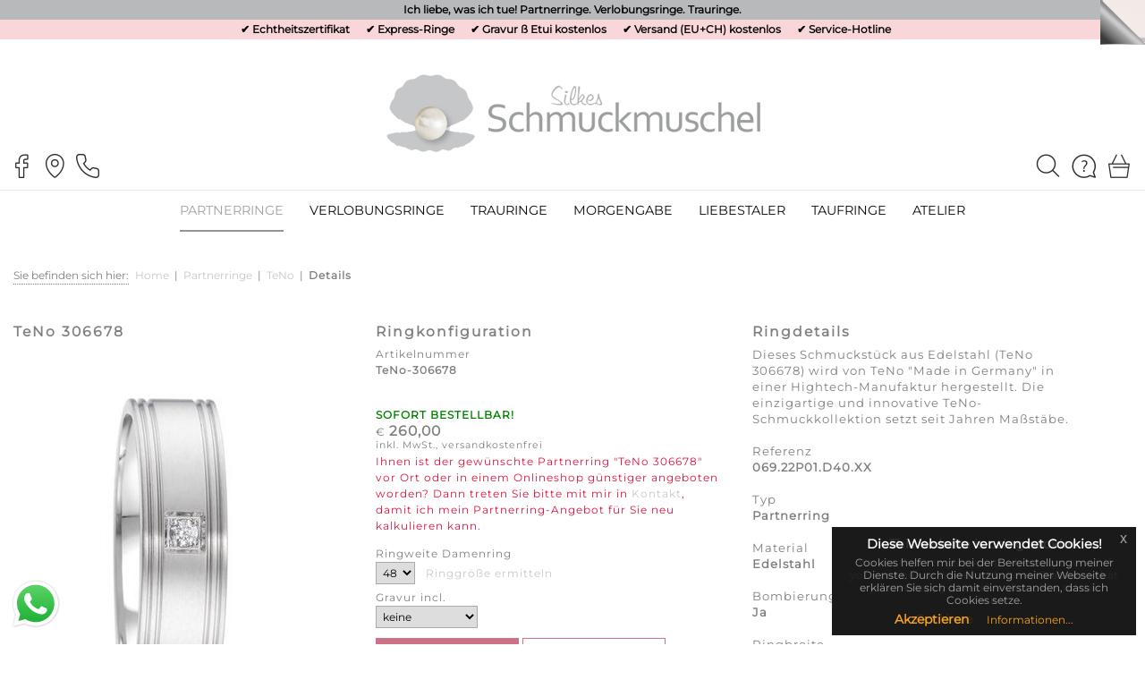

--- FILE ---
content_type: text/html; charset=utf-8
request_url: https://www.schmuckmuschel.de/partnerringe/teno/details/products/teno-306678/
body_size: 13674
content:
<!DOCTYPE html>
<html lang="de">
	<head>
		<meta charset="utf-8">
		<!--
	Copyright © 2011-2024 björn hahnefeld IT - Regensburg
	This website is powered by TYPO3 - inspiring people to share!
	TYPO3 is a free open source Content Management Framework initially created by Kasper Skaarhoj and licensed under GNU/GPL.
	TYPO3 is copyright 1998-2026 of Kasper Skaarhoj. Extensions are copyright of their respective owners.
	Information and contribution at https://typo3.org/
-->
		<base href="https://www.schmuckmuschel.de/">
		<link rel="icon" href="https://www.schmuckmuschel.de//favicon.ico" type="image/png">
		<meta name="robots" content="index,follow">
		<meta name="viewport" content="width=device-width, initial-scale=1.0">
		<meta name="author" content="Björn Hahnefeld">
		<meta name="description" content="Dieses Schmuckstück aus Edelstahl (TeNo 306678) wird von TeNo &quot;Made in Germany&quot; in einer Hightech-Manufaktur hergestellt. Die einzigartige und...">
		<meta name="keywords" content="TeNo 306678, TeNo-306678, Eheringe, Trauringe, Partnerringe, Edelstahl, Schmuck günstig kaufen, Schmuck online kaufen, Online-Shop, kostenlose Gravur">
		<meta name="twitter:card" content="summary">
		<meta name="google-site-verification" content="YIwmd45m2c7gO9EyGGGvaznVg3ls-B7WLCzBFFwmCTE">
		<meta name="p:domain_verify" content="15adb60a3dbdaca36830c695e9411989">
		<meta name="copyright" content="Björn Hahnefeld">
		<meta name="format-detection" content="telephone=no">
		<link rel="stylesheet" href="https://www.schmuckmuschel.de/typo3temp/assets/compressed/merged-f5aeec3507b6dd0b451c39d9f4160c49-25f00b1a26b76fc8f6dcf01828c6972a.css?1768055745" media="all">
		<script src="https://www.schmuckmuschel.de/typo3temp/assets/compressed/merged-2db08a4adf48a584519c3ae546870caa-1698126c6a46e08b9496d12e8b0addfb.js?1768055745"></script>
		<script>
/***************************************************************
*
*  javascript functions for the TYPO3 Shop System tt_products
*  relies on the javascript library "xajax"
*
*  Copyright notice
*
*  (c) 2026 Franz Holzinger <franz@ttproducts.de>
*  All rights reserved
*
*  Released under GNU/GPL (https://www.gnu.org/licenses/old-licenses/gpl-2.0.html)
*
*  This script is distributed in the hope that it will be useful,
*  but WITHOUT ANY WARRANTY; without even the implied warranty of
*  MERCHANTABILITY or FITNESS FOR A PARTICULAR PURPOSE.
*
*  This copyright notice MUST APPEAR in all copies of the script
***************************************************************/
if (!Array.prototype.indexOf) { // published by developer.mozilla.org
	Array.prototype.indexOf = function (searchElement /*, fromIndex */ ) {
		"use strict";
		if (this == null) {
			throw new TypeError();
		}
		var t = Object(this);
		var len = t.length >>> 0;
		if (len === 0) {
			return -1;
		}
		var n = 0;
		if (arguments.length > 1) {
			n = Number(arguments[1]);
			if (n != n) { // shortcut for verifying if it's NaN
				n = 0;
			} else if (n != 0 && n != Infinity && n != -Infinity) {
				n = (n > 0 || -1) * Math.floor(Math.abs(n));
			}
		}
		if (n >= len) {
			return -1;
		}
		var k = n >= 0 ? n : Math.max(len - Math.abs(n), 0);
		for (; k < len; k++) {
			if (k in t && t[k] === searchElement) {
				return k;
			}
		}
		return -1;
	}
}
	var vBoxCount = new Array(1); // number of select boxes
var v = new Array(); // variants
vBoxCount["tt_products"] = 26;
v["tt_products"] = new Array(26);
v["tt_products"][0] = "color";
v["tt_products"][1] = "size";
v["tt_products"][2] = "description";
v["tt_products"][3] = "gradings";
v["tt_products"][4] = "color2";
v["tt_products"][5] = "color3";
v["tt_products"][6] = "size2";
v["tt_products"][7] = "size3";
v["tt_products"][8] = "material";
v["tt_products"][9] = "quality";
v["tt_products"][10] = "color4";
v["tt_products"][11] = "size4";
v["tt_products"][12] = "description2";
v["tt_products"][13] = "description3";
v["tt_products"][14] = "form";
v["tt_products"][15] = "form2";
v["tt_products"][16] = "type";
v["tt_products"][17] = "pattern";
v["tt_products"][18] = "surface";
v["tt_products"][19] = "angular";
v["tt_products"][20] = "time";
v["tt_products"][21] = "time2";
v["tt_products"][22] = "guarantee";
v["tt_products"][23] = "elements";
v["tt_products"][24] = "boundary";
v["tt_products"][25] = "costs";
	var doFetchRow = function(table, view, uid) {
		var data = new Array();
		var sb;
		var temp = table.split("_");
		var feTable = temp.join("-");
		data["view"] = view;
		data[table] = new Array();
		data[table]["uid"] = uid;
		for (var k = 0; k < vBoxCount[table]; k++) {
			var field = v[table][k];
			var id = feTable+"-"+view+"-"+uid+"-"+field;
			htmltag = document.getElementById(id);
			if (typeof htmltag == "object") {
				if (field.indexOf("edit-") == 0) {
					// edit variant
					try {
						var value = htmltag.value;
						data[table][field] = value;
					}
					catch (e) {
						// nothing
					}
				} else {
						// select box
					try {
						var index = htmltag.selectedIndex;
						if (typeof index != "undefined") {
							var value = htmltag.options[index].value;
							data[table][field] = value;
						}
					}
					catch (e) {
						// nothing
					}
				}
			}
		}
		tt_products_fetchRow(data);
		return true;
	}</script>
		<script>
/*<![CDATA[*/
var xajaxRequestUri="/partnerringe/teno/details/products/teno-306678/?taxajax=tt_products";
var xajaxDebug=false;
var xajaxStatusMessages=false;
var xajaxWaitCursor=true;
var xajaxDefinedGet=0;
var xajaxDefinedPost=1;
var xajaxLoaded=false;
function tt_products_fetchRow(){return xajax.call("tt_products_fetchRow", arguments, 1);}
function tt_products_commands(){return xajax.call("tt_products_commands", arguments, 1);}
function tt_products_showArticle(){return xajax.call("tt_products_showArticle", arguments, 1);}
/*]]>*/
	</script>
		<script src="/typo3conf/ext/taxajax/Resources/Public/JavaScript/xajax.js"></script>
		<script>
window.setTimeout(
	function () {
		if (!xajaxLoaded) {
			alert('Error: The xajax Javascript file could not be included. \nPerhaps the following URL is incorrect?\n/typo3conf/ext/taxajax/Resources/Public/JavaScript/xajax.js');
		}
	},
	6000
);
	</script>
		<title>TeNo 306678&nbsp;✅ Trauringe online ❤️</title>
		<meta name="date" content="31.05.2025">
		<script type="application/ld+json">
            {
               "@context": "https://schema.org",
               "@type": "WebPage","url": "/partnerringe/teno/details/","datePublished": "2019-03-16","dateModified": "2025-05-31"}
            </script>
		<script type="application/ld+json">
            {
               "@context": "https://schema.org",
               "@type": "Article","headline": "Details","datePublished": "2019-03-16","dateModified": "2025-05-31"}
            </script>
		<script type="text/javascript" src="https://www.schmuckmuschel.de/typo3conf/ext/div2007/Resources/Public/JavaScript/jsfunc.tab.js?1767131858"></script>
		<link rel="stylesheet" href="https://www.schmuckmuschel.de/typo3conf/ext/div2007/Resources/Public/Css/tab.css?1767131858" type="text/css">
		<link rel="canonical" href="https://www.schmuckmuschel.de/partnerringe/teno/details/products/teno-306678/"> </head>
	<body class="eupopup eupopup-bottomright">
		<div id="announcement">
			<div id="claim"> <span>Ich liebe, was ich tue! Partnerringe. Verlobungsringe. Trauringe.</span> </div>
			<div id="conversion"> <span>&#10004; Echtheitszertifikat</span> <span>&#10004; Express-Ringe</span> <span>&#10004; Gravur &szlig; Etui kostenlos</span> <span>&#10004; Versand (EU+CH) kostenlos</span> <span>&#10004; <a href="tel:+4994916130010">Service-Hotline</a></span> </div>
			 </div>
		<div id="page">
			<div id="logo"><a href="/" title="Silkes Schmuckmuschel">&nbsp;</a></div>
			<div id="nav-contact"> <a href="https://www.facebook.com/schmuckmuschel" target="_blank"><img src="/fileadmin/templates/images/misc/facebook.png" alt="Facebook Fanpage" title="Facebook Fanpage"></a> <a href="/schmuckatelier/"><img src="/fileadmin/templates/images/misc/juwelier.png" alt="Juwelier" title="Juwelier"></a> <a href="tel:+4994916130010"><img src="/fileadmin/templates/images/misc/telefon.png" alt="Telefon" title="Telefon"></a> </div>
			<div id="nav-shop"> <a href="javascript:;" data-fancybox="search" data-src="#search" data-caption="Suchbegriff oder Artikelnummer eingeben, um den gesamten Shop zu durchsuchen"><img src="/fileadmin/templates/images/misc/suche.png" alt="Suche" title="Suche"></a> <a href="/informationen/"><img src="/fileadmin/templates/images/misc/informationen.png" alt="AGB & Widerrufsbelehrung" title="AGB & Widerrufsbelehrung"></a> <a href="/warenkorb/"><img src="/fileadmin/templates/images/misc/warenkorb.png" alt="Warenkorb" title="Warenkorb"></a>
				<div class="tt-products">
					<div id="tt-products-overview" class="tt-products-overview"></div>
					 </div>
				 </div>
			<nav id="menu" aria-labelledby="nav-title">
				<h2 id="nav-title"><span class="str-top">Menü</span><a class="menu-open" href="/partnerringe/teno/details/#menu">öffnen</a><span class="str-middle">,</span><a class="menu-close" href="/partnerringe/teno/details/#nav-title">schlie&szlig;en</a><span class="str-bottom">.</span></h2>
				<ul id="p-list">
					<li class=""><a href="/partnerringe/" target="_top" title="Partnerringe"><em>Partnerringe</em></a>
						<div>
							<div>
								<h2>Themen</h2>
								<ul>
									<li><a href="/partnerringe/silkes-schmuckmuschel/" target="_top" title="Freundschaftsringe aus Silber">Freundschaftsringe aus Silber</a></li>
									<li><a href="/partnerringe/titanfactory/" target="_top" title="Partnerringe aus Titan">Partnerringe aus Titan</a></li>
									<li><a href="/partnerringe/teno/" target="_top" title="Partnerringe aus Edelstahl">Partnerringe aus Edelstahl</a></li>
								</ul>
							</div>
							<div>
								<h2>Manufakturen</h2>
								<ul>
									<li><a href="/partnerringe/silkes-schmuckmuschel/" target="_top" title="Silkes Schmuckmuschel">Silkes Schmuckmuschel</a></li>
									<li><a href="/partnerringe/titanfactory/" target="_top" title="TitanFactory">TitanFactory</a></li>
									<li><a href="/partnerringe/teno/" target="_top" title="TeNo"><em>TeNo</em></a></li>
								</ul>
							</div>
							<div>
								<h2>Filter</h2>
								<ul>
									<li><a href="/partnerringe/alle-partnerringe/" target="_top" title="alle Partnerringe">alle Partnerringe</a></li>
								</ul>
							</div>
						</div>
					</li>
					<li class=""><a href="/verlobungsringe/" target="_top" title="Verlobungsringe">Verlobungsringe</a>
						<div>
							<div>
								<h2>Themen</h2>
								<ul>
									<li><a href="/verlobungsringe/rohm/" target="_top" title="schlichte Verlobungsringe">schlichte Verlobungsringe</a></li>
									<li><a href="/verlobungsringe/linder-trauringmanufaktur/" target="_top" title="preiswerte Verlobungsringe">preiswerte Verlobungsringe</a></li>
									<li><a href="/verlobungsringe/silkes-schmuckmuschel/romantische-verlobungsringe/" target="_top" title="romantische Verlobungsringe">romantische Verlobungsringe</a></li>
									<li><a href="/verlobungsringe/silkes-schmuckmuschel/handwerkliche-verlobungsringe/" target="_top" title="handwerkliche Verlobungsringe">handwerkliche Verlobungsringe</a></li>
									<li><a href="/verlobungsringe/davice/" target="_top" title="traumhafte Verlobungsringe">traumhafte Verlobungsringe</a></li>
									<li><a href="/verlobungsringe/stelmach/verlobungsringe-aus-platin/" target="_top" title="exklusive Verlobungsringe">exklusive Verlobungsringe</a></li>
									<li><a href="/verlobungsringe/rauschmayer-trauringmanufaktur/" target="_top" title="kostenloser Größentausch">kostenloser Größentausch</a></li>
									<li><a href="/verlobungsringe/max-kemper-ringfabrik/verlobungsringe/" target="_top" title="Solitär-Ringe &amp; Memoire-Ringe">Solitär-Ringe &amp; Memoire-Ringe</a></li>
									<li><a href="/verlobungsringe/rauschmayer-trauringmanufaktur/" target="_top" title="Express-Lieferung">Express-Lieferung</a></li>
								</ul>
							</div>
							<div>
								<h2>Manufakturen</h2>
								<ul>
									<li><a href="/verlobungsringe/max-kemper-ringfabrik/" target="_top" title="Max Kemper Ringfabrik">Max Kemper Ringfabrik</a></li>
									<li><a href="/verlobungsringe/linder-trauringmanufaktur/" target="_top" title="Linder Trauringmanufaktur">Linder Trauringmanufaktur</a></li>
									<li><a href="/verlobungsringe/rohm/" target="_top" title="ROHM">ROHM</a></li>
									<li><a href="/verlobungsringe/silkes-schmuckmuschel/" target="_top" title="Silkes Schmuckmuschel">Silkes Schmuckmuschel</a></li>
									<li><a href="/verlobungsringe/davice/" target="_top" title="DAVICE">DAVICE</a></li>
									<li><a href="/verlobungsringe/stelmach/" target="_top" title="Stelmach">Stelmach</a></li>
									<li><a href="/verlobungsringe/kuehnel-trauringe/" target="_top" title="Kühnel Trauringe">Kühnel Trauringe</a></li>
									<li><a href="/verlobungsringe/rauschmayer-trauringmanufaktur/" target="_top" title="Rauschmayer Trauringmanufaktur">Rauschmayer Trauringmanufaktur</a></li>
									<li><a href="/verlobungsringe/simon-und-soehne-trauringe/" target="_top" title="Simon &amp; Söhne Trauringe">Simon &amp; Söhne Trauringe</a></li>
									<li><a href="/verlobungsringe/ines-bouwen-jewelry/" target="_top" title="Ines Bouwen Jewelry">Ines Bouwen Jewelry</a></li>
								</ul>
							</div>
							<div>
								<h2>Filter</h2>
								<ul>
									<li><a href="/verlobungsringe/alle-verlobungsringe/" target="_top" title="alle Verlobungsringe">alle Verlobungsringe</a></li>
								</ul>
							</div>
						</div>
					</li>
					<li class=""><a href="/trauringe/" target="_top" title="Trauringe">Trauringe</a>
						<div>
							<div>
								<h2>Themen</h2>
								<ul>
									<li><a href="/trauringe/linder-trauringmanufaktur/harmony-classic/einfarbig/" target="_top" title="günstige einfarbige Trauringe">günstige einfarbige Trauringe</a></li>
									<li><a href="/trauringe/linder-trauringmanufaktur/harmony-classic/zweifarbig/" target="_top" title="günstige zweifarbige Trauringe">günstige zweifarbige Trauringe</a></li>
									<li><a href="/trauringe/kuehnel-trauringe/einfarbig/" target="_top" title="schlichte einfarbige Trauringe">schlichte einfarbige Trauringe</a></li>
									<li><a href="/trauringe/kuehnel-trauringe/zweifarbig/" target="_top" title="schlichte zweifarbige Trauringe">schlichte zweifarbige Trauringe</a></li>
									<li><a href="/trauringe/steidinger-trauringe/" target="_top" title="klassische Trauringe">klassische Trauringe</a></li>
									<li><a href="/trauringe/max-kemper-ringfabrik/" target="_top" title="romantische Trauringe">romantische Trauringe</a></li>
									<li><a href="/trauringe/stelmach/" target="_top" title="trendige Trauringe">trendige Trauringe</a></li>
									<li><a href="/trauringe/linder-trauringmanufaktur/carbon-line/" target="_top" title="sportliche Carbonringe">sportliche Carbonringe</a></li>
									<li><a href="/trauringe/linder-trauringmanufaktur/carbon-love/" target="_top" title="hochwertige Carbonringe">hochwertige Carbonringe</a></li>
									<li><a href="/trauringe/gettmann-trauringe/" target="_top" title="allergikerfreundliche Trauringe">allergikerfreundliche Trauringe</a></li>
									<li><a href="/trauringe/woerner-trauringe/trauringe-aus-edelmetall/" target="_top" title="zauberhafte Trauringe">zauberhafte Trauringe</a></li>
									<li><a href="/trauringe/silkes-schmuckmuschel/" target="_top" title="luxuriöse Trauringe">luxuriöse Trauringe</a></li>
								</ul>
							</div>
							<div>
								<h2>Manufakturen</h2>
								<ul>
									<li><a href="/trauringe/steidinger-trauringe/" target="_top" title="Steidinger Trauringe">Steidinger Trauringe</a></li>
									<li><a href="/trauringe/max-kemper-ringfabrik/" target="_top" title="Max Kemper Ringfabrik">Max Kemper Ringfabrik</a></li>
									<li><a href="/trauringe/weidner-ringmanufaktur/" target="_top" title="Weidner Ringmanufaktur">Weidner Ringmanufaktur</a></li>
									<li><a href="/trauringe/linder-trauringmanufaktur/" target="_top" title="Linder Trauringmanufaktur">Linder Trauringmanufaktur</a></li>
									<li><a href="/trauringe/stelmach/" target="_top" title="Stelmach">Stelmach</a></li>
									<li><a href="/trauringe/gettmann-trauringe/" target="_top" title="Gettmann Trauringe">Gettmann Trauringe</a></li>
									<li><a href="/trauringe/silkes-schmuckmuschel/" target="_top" title="Silkes Schmuckmuschel">Silkes Schmuckmuschel</a></li>
									<li><a href="/trauringe/woerner-trauringe/" target="_top" title="Wörner Trauringe">Wörner Trauringe</a></li>
									<li><a href="/trauringe/kuehnel-trauringe/" target="_top" title="Kühnel Trauringe">Kühnel Trauringe</a></li>
									<li><a href="/trauringe/simon-und-soehne-trauringe/" target="_top" title="Simon &amp; Söhne Trauringe">Simon &amp; Söhne Trauringe</a></li>
									<li><a href="/trauringe/hcf-merkle-trauringe/" target="_top" title="HCF Merkle Trauringe">HCF Merkle Trauringe</a></li>
									<li><a href="/trauringe/ines-bouwen-jewelry/" target="_top" title="Ines Bouwen Jewelry">Ines Bouwen Jewelry</a></li>
								</ul>
							</div>
							<div>
								<h2>Filter</h2>
								<ul>
									<li><a href="/trauringe/alle-trauringe/" target="_top" title="alle Trauringe">alle Trauringe</a></li>
								</ul>
							</div>
						</div>
					</li>
					<li class=""><a href="/morgengabe/" target="_top" title="Morgengabe">Morgengabe</a>
						<div>
							<div>
								<h2>Themen</h2>
								<ul>
									<li><a href="/morgengabe/di-perle/" target="_top" title="Perlenschmuck">Perlenschmuck</a></li>
									<li><a href="/morgengabe/davice/" target="_top" title="Brillantschmuck">Brillantschmuck</a></li>
								</ul>
							</div>
							<div>
								<h2>Manufakturen</h2>
								<ul>
									<li><a href="/morgengabe/di-perle/" target="_top" title="DI PERLE">DI PERLE</a></li>
									<li><a href="/morgengabe/davice/" target="_top" title="DAVICE">DAVICE</a></li>
								</ul>
							</div>
						</div>
					</li>
					<li class=""><a href="/liebestaler/" target="_top" title="Liebestaler">Liebestaler</a></li>
					<li class=""><a href="/taufringe/" target="_top" title="Taufringe">Taufringe</a></li>
					<li class=""><a href="/schmuckatelier/" target="_top" title="Atelier">Atelier</a>
						<div>
							<div>
								<h2>Themen</h2>
								<ul>
									<li><a href="/schmuckatelier/goldschmiede/" target="_top" title="Goldschmiede">Goldschmiede</a></li>
									<li><a href="/schmuckatelier/goldankauf/" target="_top" title="Goldankauf">Goldankauf</a></li>
									<li><a href="/schmuckatelier/presse/" target="_top" title="Presse">Presse</a></li>
									<li><a href="/schmuckatelier/kontakt/" target="_top" title="Kontakt">Kontakt</a></li>
								</ul>
							</div>
						</div>
					</li>
				</ul>
			</nav>
			<script>
  $(document).ready(function(){
    $("#menu").sticky({topSpacing:0});
    $("#menu").mouseenter(function(){
      $("#content").css("opacity", "0.20");
      $("#informations").css("opacity", "0.20");
      $("#footer").css("opacity", "0.20");
    })
    $("#menu").mouseleave(function(){
      $("#content").css("opacity", "1.00");
      $("#informations").css("opacity", "1.00");
      $("#footer").css("opacity", "1.00");
    })
    $(".menu-open").mouseenter(function(){
      $("#content").css("opacity", "0.20");
      $("#informations").css("opacity", "0.20");
      $("#footer").css("opacity", "0.20");
    })
    $(".menu-close").click(function(){
      $("#content").css("opacity", "1.00");
      $("#informations").css("opacity", "1.00");
      $("#footer").css("opacity", "1.00");
    });
    $(document).euCookieLawPopup().init({
      cookiePolicyUrl : '/datenschutz/',
      popupPosition : 'bottomright',
      colorStyle : 'default',
      compactStyle : false,
      popupTitle : 'Diese Webseite verwendet Cookies!',
      popupText : 'Cookies helfen mir bei der Bereitstellung meiner Dienste. Durch die Nutzung meiner Webseite erklären Sie sich damit einverstanden, dass ich Cookies setze.',
      buttonContinueTitle : 'Akzeptieren',
      buttonLearnmoreTitle : 'Informationen...',
      buttonLearnmoreOpenInNewWindow : true,
      agreementExpiresInDays : 30,
      autoAcceptCookiePolicy : false,
      htmlMarkup : null
    });
    $(function() {
      $('body').peelback({
        adImage  : '/fileadmin/templates/images/pagepeel/verlobungsringe.jpg',
        peelImage  : '/fileadmin/templates/images/pagepeel/peel.png',
        clickURL : 'https://www.schmuckmuschel.de/verlobungsringe/',
        alt : 'Trauringe online kaufen',
        smallSize: 50,
        bigSize: 510,
        gaTrack  : true,
        gaLabel  : 'Trauringe',
        autoAnimate: true
      });
    });
    $(".fancybox").fancybox({
      caption : function( instance, item ) {
        var caption, link;
        if ( item.type === 'image' ) {
          var caption = $(this).data('caption');
          if (caption) {
            //set description to current title
            //this will set what posts
            var description = $(this).data('caption');
            //add pinterest button for title
            pin = '<a data-pin-do="buttonPin" data-pin-tall="true" data-pin-save="false" href="https://pinterest.com/pin/create/button/?url=' + encodeURIComponent(document.location.href) + '&amp;&amp;&amp;media=' +
            //put the path to the image you want to share here
            encodeURIComponent(this.href) + '&amp;&amp;&amp;description=' + description + '" target="_blank"><img src="/fileadmin/templates/images/misc/pinterest-merken-button.png"></a>'
            //add title information
            + '<br /><span>' + $(this).data('caption') + '</span>';
	    return pin;
          } else {
            //add pinterest button for title
            caption = '<a data-pin-do="buttonPin" data-pin-tall="true" data-pin-save="false" href="https://pinterest.com/pin/create/button/?url=' + encodeURIComponent(document.location.href) +
            '&amp;&amp;&amp;media=' + encodeURIComponent(this.href) + '&amp;&amp;&amp;description=Pin%20von%20Silkes%20Schmuckmuschel" target="_blank"><img src="/fileadmin/templates/images/misc/pinterest-merken-button.png"></a>';
            return caption;
          }
        }
      }
    });
  });
  $(window).resize(function(){
    if (window.innerWidth < 971) {
      $("#menu").unstick();
    } else {
      $("#menu").sticky({topSpacing:0});
    }
  });
</script>
			<div id="content">
				<div id="cols">
					<div id="breadcrumb"><span>Sie befinden sich hier:</span>
						<ul>
							<li><a href="/">Home</a>&nbsp;&nbsp;&#124;&nbsp;</li>
							<li><a href="/partnerringe/">Partnerringe</a>&nbsp;&nbsp;&#124;&nbsp;</li>
							<li><a href="/partnerringe/teno/">TeNo</a>&nbsp;&nbsp;&#124;&nbsp;</li>
							<li>
								<h1>Details</h1>
							</li>
						</ul>
						<script type="application/ld+json">{ "@context": "http://schema.org", "@type": "BreadcrumbList", "itemListElement":[{ "@type": "ListItem", "item": {"@id": "https://www.schmuckmuschel.de/","name": "Home"},"position": 1},{ "@type": "ListItem", "item": {"@id": "https://www.schmuckmuschel.de/partnerringe/","name": "Partnerringe kaufen"},"position": 2},{ "@type": "ListItem", "item": {"@id": "https://www.schmuckmuschel.de/partnerringe/teno/","name": "TeNo"},"position": 3},{ "@type": "ListItem", "item": {"@id": "https://www.schmuckmuschel.de/partnerringe/teno/details/","name": "Details"},"position": 4}] }</script>
					</div>
					<!--TYPO3SEARCH_begin-->
					<div id="content-1col">
						<div id="c227" class="frame frame-default frame-type-list frame-layout-0">
							<div class="tt-products">
								<div id="tt-products-single-227" class="tt-products-single">
									<div class="tt_products_pagebrowser_single"> </div>
									<div class="item_single_display">
										<form method="post" name="item_2535" action="/partnerringe/teno/details/products/teno-306678/">
											<div class="floatbox_SINGLE1">
												<h1>TeNo 306678</h1>
												<div class="product_single_image_id1"> <a href="https://www.schmuckmuschel.de/fileadmin/uploads/partnerringe/teno/306678.jpg" class="fancybox" data-fancybox="gallery" data-caption="Autorisierter Fachhandel mit 100% Sicherheit&amp;nbsp;-&amp;nbsp;TeNo 306678"><img src="https://www.schmuckmuschel.de/fileadmin/uploads/partnerringe/teno/306678.jpg" width="350" height="437" loading="lazy" alt="TeNo 306678" title="TeNo 306678" ></a><br /><a href="https://www.schmuckmuschel.de/fileadmin/uploads/ringmass-kostenlos-anfordern.jpg" class="fancybox" data-fancybox="gallery" data-caption="Autorisierter Fachhandel mit 100% Sicherheit&amp;nbsp;-&amp;nbsp;TeNo 306678"><img src="https://www.schmuckmuschel.de/fileadmin/uploads/ringmass-kostenlos-anfordern.jpg" width="350" height="437" loading="lazy" alt="TeNo 306678" title="TeNo 306678" ></a><br /> </div>
												 </div>
											<div class="floatbox_SINGLE2">
												<script type="application/ld+json">
		{
		  "@context": "https://schema.org/",
		  "@type": "Product",
		  "name": "TeNo 306678",
		  "image": "https://www.schmuckmuschel.de/fileadmin/uploads/partnerringe/teno/306678.jpg",
		  "description": "<p>Dieses Schmuckstück aus Edelstahl (TeNo 306678) wird von TeNo "Made in Germany" in einer Hightech-Manufaktur hergestellt. Die einzigartige und innovative TeNo-Schmuckkollektion setzt seit Jahren Maßstäbe.<br><br>Referenz<br><b>069.22P01.D40.XX</b><br><br>Typ<br><b>Partnerring</b><br><br>Material<br><b>Edelstahl</b><br><br>Bombierung<br><b>Ja</b><br><br>Ringbreite<br><b>7 mm</b><br><br>Steinbesatz<br><b>1 Diamant (0,04 ct. w-si)</b><br><br>Lieferzeit<br><b>ca. 14 Tage nach Zahlungseingang</b></p>",
		  "sku": "TeNo-306678",
		  "color": "Neutral",
		  "brand": {
			"@type": "Brand",
			"name": "TeNo 306678"
		  },
          "gender": "Unisex",
          "audience": {
             "@type": "PeopleAudience",
             "suggestedGender": "Unisex",
             "suggestedAge": "Adult"
          },
		  "offers": {
			"@type": "Offer",
			"url": "https://www.schmuckmuschel.de/partnerringe/teno/details/products/teno-306678/",
			"priceCurrency": "EUR",
			"price": "260",
			"availability": "https://schema.org/InStock",
			"itemCondition": "https://schema.org/NewCondition",
			"shippingDetails": {
			  "@type": "OfferShippingDetails",
			  "shippingRate": {
				"@type": "MonetaryAmount",
				"value": "0.00",
				"currency": "EUR"
			  },
			  "shippingDestination": {
				"@type": "DefinedRegion",
				"addressCountry": "DE"
			  },
			  "deliveryTime": {
				"@type": "ShippingDeliveryTime",
				"handlingTime": {
				  "@type": "QuantitativeValue",
				  "minValue": 1,
				  "maxValue": 2,
				  "unitCode": "d"
				},
				"transitTime": {
				  "@type": "QuantitativeValue",
				  "minValue": 1,
				  "maxValue": 2,
				  "unitCode": "d"
				}
			  }
			},
            "hasMerchantReturnPolicy": {
               "@type": "MerchantReturnPolicy",
               "returnPolicyCategory": "https://schema.org/MerchantReturnFiniteReturnWindow",
               "merchantReturnDays": 30,
               "returnMethod": "https://schema.org/ReturnByMail",
               "returnFees": "https://schema.org/FreeReturn"
            }
		  }
		}
		</script>
												<h1>Ringkonfiguration</h1>
												<div class="product_subtitle"> </div>
												<div class="PRODUCT_ITEMNUMBER_ID">Artikelnummer<br> <b>TeNo-306678</b></div>
												 <br>
												<div class="price_list">
													<div class="web_price_stock"> <span>Sofort bestellbar!</span> </div>
													<div class="web_price_SINGLE_vat"> &euro; <span id="tt-products-from-tt-products-articles-single-2535-pricetax">260,00</span> </div>
													<div class="web_price_SINGLE_vat_hint"> inkl. MwSt., versandkostenfrei </div>
													<div class="csc-default"><span class="important">Ihnen ist der gewünschte Partnerring "TeNo 306678" vor Ort oder in einem Onlineshop günstiger angeboten worden? Dann treten Sie bitte mit mir in <a href="/schmuckatelier/kontakt/" class="internal-link">Kontakt</a>, damit ich mein Partnerring-Angebot für Sie neu kalkulieren kann.</span></div>
													 </div>
												<div class="tt-products-single-2535-display-variant10"> </div>
												<div class="tt-products-single-2535-display-variant1"> Ringweite Damenring<br><select name="ttp_basket[2535][color]" id="tt-products-single-2535-color" onchange=" doFetchRow('tt_products','single',2535);"><option value="0" selected>48</option><option value="1">49</option><option value="2">50</option><option value="3">51</option><option value="4">52</option><option value="5">53</option><option value="6">54</option><option value="7">55</option><option value="8">56</option><option value="9">57</option><option value="10">58</option><option value="11">59</option><option value="12">60</option><option value="13">61</option><option value="14">62</option><option value="15">63</option><option value="16">64</option><option value="17">65</option><option value="18">66</option><option value="19">67</option><option value="20">68</option><option value="21">69</option><option value="22">70</option><option value="23">71</option><option value="24">72</option></select>&nbsp;&nbsp;&nbsp;<a href="/fileadmin/uploads/ringgroesse-ermitteln.pdf" target="_blank">Ringgr&ouml;&szlig;e ermitteln</a> </div>
												<div class="tt-products-single-2535-display-variant6"> </div>
												<div class="tt-products-single-2535-display-variant7"> </div>
												<div class="tt-products-single-2535-display-variant2"> Gravur incl.<br><select name="ttp_basket[2535][size]" id="tt-products-single-2535-size" onchange=" doFetchRow('tt_products','single',2535);"><option value="0" selected>keine</option><option value="1">Arial</option><option value="2">Book Antigua</option><option value="3">English Vivace</option><option value="4">President</option><option value="5">Zuerbig</option></select> </div>
												<div class="tt-products-single-2535-display-variant3"> </div>
												<div class="tt-products-single-2535-display-variant4"> </div>
												<div class="tt-products-single-2535-display-variant8"> </div>
												<div class="tt-products-single-2535-display-variant9"> </div>
												<div class="tt-products-single-2535-display-variant11"> </div>
												<div class="tt-products-single-2535-display-variant12"> </div>
												<div class="tt-products-single-2535-display-variant13"> </div>
												<div class="tt-products-single-2535-display-variant14"> </div>
												<div class="tt-products-single-2535-display-variant15"> </div>
												<div class="tt-products-single-2535-display-variant16"> </div>
												<div class="tt-products-single-2535-display-variant17"> </div>
												<div class="tt-products-single-2535-display-variant18"> </div>
												<div class="tt-products-single-2535-display-variant19"> </div>
												<div class="tt-products-single-2535-display-variant20"> </div>
												<div class="tt-products-single-2535-display-variant21"> </div>
												<div class="tt-products-single-2535-display-variant22"> </div>
												<div class="tt-products-single-2535-display-variant23"> </div>
												<div class="tt-products-single-2535-display-variant24"> </div>
												<div class="tt-products-single-2535-display-variant25"> </div>
												<div class="tt-products-single-2535-display-variant26"> </div>
												<div class="tt-products-single-2535-display-variant27"> </div>
												 <input type="hidden" name="ttp_basket[2535][quantity]" value="1">
												<div class="cart_add_single"> <input type="submit" name="basket" value="In den Warenkorb" onClick="if(!document.forms['item_2535']['ttp_basket[2535][quantity]'].value!=''){document.forms['item_2535']['ttp_basket[2535][quantity]'].value=1;};"> <input type="button" name="service" value="Preisvorschlag senden" onClick="window.location='mailto:mail@schmuckmuschel.de?subject=Online-Shop (Preisvorschlag) - TeNo-306678&amp;body=Ich habe den folgenden Artikel im Online-Shop gesehen:%0ATeNo 306678%0A%0AMein Preisvorschlag lautet:';"> </div>
												<div class="SHOPADMIN_EMAIL_SINGLE"> <br><br>
													<h1>Fragen oder Sonderwünsche?</h1>
													<p class="bodytext">Sie haben Sonderw&uuml;nsche oder Fragen zu diesem Produkt (TeNo 306678)?<br><br>Schreiben Sie mir bezüglich dem Partnerring TeNo 306678 bitte eine <a href="mailto:mail@schmuckmuschel.de?subject=Online-Shop - TeNo-306678&amp;body=Ich habe den folgenden Artikel im Online-Shop gesehen:%0ATeNo 306678%0A%0AMeine Fragen:">E-Mail</a> oder nutzen Sie mein <a href="/schmuckatelier/kontakt/">Kontaktformular</a>. Alternativ k&ouml;nnen Sie mir auch eine Nachricht &uuml;ber <a href="https://wa.me/4917684714588">WhatsApp</a> senden!</p>
													<h1>Anprobe und Musterringe</h1>
													<p class="bodytext">Ich empfehle Ihnen, den gewünschten Partnerring in meinem Trauring-Atelier in <a href="/schmuckatelier/">Hemau</a> bei Regensburg hautnah zu bestaunen.</p>
													 </div>
												 </div>
											<div class="floatbox_SINGLE3">
												<h1>Ringdetails</h1>
												<div class="product_note_single">
													<p>Dieses Schmuckstück aus Edelstahl (TeNo 306678) wird von TeNo "Made in Germany" in einer Hightech-Manufaktur hergestellt. Die einzigartige und innovative TeNo-Schmuckkollektion setzt seit Jahren Maßstäbe.<br><br>Referenz<br><b>069.22P01.D40.XX</b><br><br>Typ<br><b>Partnerring</b><br><br>Material<br><b>Edelstahl</b><br><br>Bombierung<br><b>Ja</b><br><br>Ringbreite<br><b>7 mm</b><br><br>Steinbesatz<br><b>1 Diamant (0,04 ct. w-si)</b><br><br>Lieferzeit<br><b>ca. 14 Tage nach Zahlungseingang</b></p>
													 </div>
												<h1>Herstellerangaben (GPSR)</h1>
												<p class="bodytext"> Hersteller<br /><b>PSM Schmuck & Accessoires GmbH<br />Sachsenstr. 12<br />75177 Pforzheim<br />Deutschland</b><br /><br /> Geschäftsführer<br /><b>Markus Bell</b><br /><br /> Telefon<br /><b><a href="tel:+49723114180">07231 1418-0</a></b><br /><br /> E-Mail<br /><b><a href="mailto:info@teno.de">info@teno.de</a></b><br /><br /> Webseite<br /><b><a href="https://www.teno.de" target="_blank">https://www.teno.de</a></b> </p>
												<h1>Suchbegriffe</h1>
												<div class="product_note2_single">
													<p>TeNo 306678, TeNo-306678, Eheringe, Trauringe, Partnerringe, Edelstahl, Schmuck günstig kaufen, Schmuck online kaufen, Online-Shop, kostenlose Gravur</p>
													 </div>
												<h1>Tiefpreisgarantie</h1>
												<p class="bodytext">Ich glaube an angemessene Preise für Wertarbeit und biete Ihnen daher meine Tiefpreisgarantie auf jedes Ringmodell an.<br><br>Sie haben bei einem Online-Händler Partnerringe von TeNo entdeckt und möchten sich noch ein weiteres Angebot einholen?<br><br>Teilen Sie mir bitte per <a href="/schmuckatelier/kontakt/">Preisanfrage</a> die Modellnummern (TeNo-306678) und den derzeitigen Angebotspreis mit!</p>
												<div class="product_description">
													<div class="product_description_title"></div>
													<div class="product_description_bodytext"></div>
													 <br>
													<div class="product_description_bodytext"></div>
													 <br>
													<div class="product_description_bodytext"></div>
													 <br>
													<div class="product_description_bodytext"></div>
													 </div>
												 </div>
											<div class="image-mini">
												<div class="single_images3_10"> <span class="single_image2"> </span> <span class="single_image3"> </span> <span class="single_image4"> </span> <span class="single_image5"> </span> <span class="single_image6"> </span> <span class="single_image7"> </span> <span class="single_image8"> </span> <span class="single_image9"> </span> </div>
												 </div>
											<div class="products_datasheet">
												<p class="p_datasheet">Datenblatt</p>
												 </div>
											<div class="clearer"></div>
											<div id="PRODUCT_RELATED_UID_SINGLE"> </div>
											 </form>
										 </div>
									<div>
										<div class="button_group">
											<div class="ttproducts_backtolist_single">
												<p class="bodytext">&lt;&nbsp;<a href="javascript:history.back()">zurück zur Liste</a></p>
												 </div>
											 </div>
										 </div>
									 </div>
								 </div>
							 </div>
						 </div>
					<!--TYPO3SEARCH_end-->
					<div id="shipping"> <a href="/informationen/agb"><img src="/fileadmin/templates/images/misc/ups-versand.jpg" alt="UPS-Versand (versichert bis 10.000 €)" title="UPS-Versand (versichert bis 10.000 €)"></a> </div>
					 </div>
				 </div>
			<script src="https://elfsightcdn.com/platform.js" async></script>
			<div class="elfsight-app-016777f0-a107-4c9e-8cd5-a01205feeca5 google-reviews" data-elfsight-app-lazy></div>
			<div id="informations">
				<div>
					<div id="c351" class="frame frame-default frame-type-text frame-layout-0">
						<header>
							<h2 class=""> Verlobungsringe und Trauringe für jeden Geschmack </h2>
							 </header>
						<p>Silkes Schmuckmuschel ist ein wahres Paradies für jeden, der <strong>Trauringe online kaufen</strong> möchte. Aber warum sollten Sie bei mir einkaufen? Ganz einfach. Im direkten Vergleich mit den Juweliergeschäften in Ihrer Nähe biete ich durchweg attraktivere Preise. Das können Sie gerne auf die Probe stellen. Wenn Sie Ihre <strong>Trauringe online kaufen</strong>, sparen Sie eine Menge Geld und doch erhalten Sie ein und dasselbe Produkt.<br><br>Und nicht nur das. Silkes Schmuckmuschel ist zwar ein Online-Shop. Das heißt aber nicht, dass ich Ihnen nicht bei der Suche nach Ihrem perfekten <strong>Verlobungsring</strong> helfen kann. Sollten bei Ihrer Suche auf meiner Seite Fragen aufkommen, können Sie über das Kontaktformular mit mir in Verbindung treten. Ich berate Sie im Anschluss gerne zu bestimmten Produkten aus meinem breiten Sortiment, erstelle Ihnen Vergleichsangebote und helfe bei der Ermittlung Ihrer Ringgröße. Sie können auch erstklassigen Kundenservice erfahren, wenn Sie sich entschieden haben, Ihre <strong>Trauringe online zu kaufen</strong> - bei Silkes Schmuckmuschel.<br><br>Ich biete höchste Qualität zu führenden Preisen. Und das ohne Abstriche. Mein Sortiment umfasst größtenteils Trauringhersteller, die ihre <strong>Eheringe</strong> vor Ort in Deutschland fertigen. Deren Goldschmieden stellen somit höchste Qualitätsstandards sicher, die es Ihnen wiederum ermöglichen, aus meinem erstklassigen und vielfältigen Sortiment die besten <strong>Trauringe online zu kaufen</strong>.</p>
						 </div>
					 </div>
				<div>
					<div id="c352" class="frame frame-default frame-type-text frame-layout-0">
						<header>
							<h2 class=""> Trauringe Hemau - Juwelier Hemau </h2>
							 </header>
						<p>Silkes Schmuckmuschel - Design Schmuck<br>Oberer Stadtplatz 7<br>93155 Hemau<br><br>Telefon: <a href="tel:+4994916130010" target="_top" class="external-link">09491 6130010</a><br>E-Mail: <a href="#" data-mailto-token="nbjmup+nbjmAtdinvdlnvtdifm/ef" data-mailto-vector="1" class="mail">mail@schmuckmuschel.de</a><br><br>Dienstag: 13:00 - 17:00 Uhr<br>(sowie Termine nach Vereinbarung​​​​​​​)<br><br>Kostenlose Parkplätze befinden sich direkt vor dem Geschäft!</p>
						 </div>
					<div id="c265" class="frame frame-default frame-type-text frame-layout-0">
						<header>
							<h2 class=""> Service </h2>
							 </header>
						<p><i class="material-icons">done</i>Service-Hotline<br><i class="material-icons">done</i>WhatsApp</p>
						 </div>
					<div id="c270" class="frame frame-default frame-type-text frame-layout-0">
						<header>
							<h2 class=""> Social Media </h2>
							 </header>
						<p><i class="material-icons">done</i><a href="https://www.facebook.com/schmuckmuschel" target="_blank" rel="noreferrer">Facebook</a><br> <i class="material-icons">done</i><a href="https://de.pinterest.com/schmuckmuschel/" target="_blank" rel="noreferrer">Pinterest</a><br> <i class="material-icons">done</i><a href="https://www.instagram.com/schmuckmuschel/" target="_blank" rel="noreferrer">Instagram</a></p>
						 </div>
					<div id="c266" class="frame frame-default frame-type-text frame-layout-0">
						<header>
							<h2 class=""> Kundenstimmen </h2>
							 </header>
						<p><i class="material-icons">done</i><a href="https://www.google.com/search?q=silkes+schmuckmuschel+hemau" target="_blank" rel="noreferrer">Silkes Schmuckmuschel</a></p>
						 </div>
					<div id="c353" class="frame frame-default frame-type-text frame-layout-0">
						<header>
							<h2 class=""> Online-Marktplätze </h2>
							 </header>
						<p><i class="material-icons">done</i><a href="https://www.ebay.de/usr/silkesschmuckmuschel" target="_blank" rel="noreferrer">eBay</a></p>
						 </div>
					 </div>
				<div>
					<div id="c173" class="frame frame-default frame-type-text frame-layout-0">
						<header>
							<h2 class=""> Vorteile </h2>
							 </header>
						<p><i class="material-icons">done</i>Versand kostenlos (EU+CH)<br> <i class="material-icons">done</i>Express- und Auslandslieferungen<br> <i class="material-icons">done</i>Vor-Ort-Service in meinem Atelier</p>
						 </div>
					<div id="c267" class="frame frame-default frame-type-text frame-layout-0">
						<header>
							<h2 class=""> Zahlung </h2>
							 </header>
						<p> <i class="material-icons">payment</i>Vorkasse<br> <i class="material-icons">euro_symbol</i>Barzahlung<br> <i class="material-icons">markunread</i>Rechnung<br> <i class="material-icons">touch_app</i>Nachnahme<br> <i class="material-icons">credit_card</i>PayPal</p>
						 </div>
					<div id="c268" class="frame frame-default frame-type-text frame-layout-0">
						<header>
							<h2 class=""> Lieferung </h2>
							 </header>
						<p><i class="material-icons">local_shipping</i>UPS (versichert bis € 10.000,-)<br> <i class="material-icons">directions_car</i>Lieferservice (30 km Umkreis) </p>
						 </div>
					<div id="c269" class="frame frame-default frame-type-text frame-layout-0">
						<header>
							<h2 class=""> Informationen </h2>
							 </header>
						<p><i class="material-icons">done</i><a href="/informationen/agb/">AGB</a><br> <i class="material-icons">done</i><a href="/informationen/widerrufsbelehrung/">Widerrufsbelehrung</a><br> <i class="material-icons">done</i><a href="https://www.schmuckmuschel.de/fileadmin/uploads/ringgroesse-ermitteln.pdf" target="_blank">Ringgröße</a>&nbsp;(PDF)</p>
						 </div>
					 </div>
				 </div>
			<div id="footer">
				<ul id="social">
					<li><a href="https://www.facebook.com/sharer/sharer.php?u=https://www.schmuckmuschel.de/partnerringe/teno/details/products/teno-306678/" rel="nofollow" target="_blank"><img src="/fileadmin/templates/images/social/facebook.gif" alt="Beitrag auf Facebook teilen" title="Beitrag auf Facebook teilen"></a></li>
					<li><a href="https://www.linkedin.com/shareArticle?mini=true&url=https://www.schmuckmuschel.de/partnerringe/teno/details/products/teno-306678/" rel="nofollow" target="_blank"><img src="/fileadmin/templates/images/social/linkedin.gif" alt="Beitrag auf LinkedIn teilen" title="Beitrag auf LinkedIn teilen"></a></li>
					<li><a href="https://www.blogger.com/blog-this.g?u=https://www.schmuckmuschel.de/partnerringe/teno/details/products/teno-306678/&n=Silkes%20Schmuckmuschel" rel="nofollow" target="_blank"><img src="/fileadmin/templates/images/social/blogger.gif" alt="Beitrag auf Blogger teilen" title="Beitrag auf Blogger teilen"></a></li>
					<li><a href="https://twitter.com/intent/tweet?text=Silkes%20Schmuckmuschel&url=https://www.schmuckmuschel.de/partnerringe/teno/details/products/teno-306678/" rel="nofollow" target="_blank"><img src="/fileadmin/templates/images/social/twitter.gif" alt="Beitrag auf Twitter teilen" title="Beitrag auf Twitter teilen"></a></li>
					<li><a href="https://web.whatsapp.com/send?text=https://www.schmuckmuschel.de/partnerringe/teno/details/products/teno-306678/" rel="nofollow" target="_blank"><img src="/fileadmin/templates/images/social/whatsapp.gif" alt="Beitrag auf WhatsApp teilen" title="Beitrag auf WhatsApp teilen"></a></li>
					<li><a href="https://www.xing.com/app/user?op=share&url=https://www.schmuckmuschel.de/partnerringe/teno/details/products/teno-306678/" rel="nofollow" target="_blank"><img src="/fileadmin/templates/images/social/xing.gif" alt="Beitrag auf XING teilen" title="Beitrag auf XING teilen"></a></li>
					<li><a href="https://www.tumblr.com/widgets/share/tool?canonicalUrl=https://www.schmuckmuschel.de/partnerringe/teno/details/products/teno-306678/&title=Silkes%20Schmuckmuschel" rel="nofollow" target="_blank"><img src="/fileadmin/templates/images/social/tumblr.gif" alt="Beitrag auf Tumblr teilen" title="Beitrag auf Tumblr teilen"></a></li>
					<li><a href="https://web.skype.com/share?url=https://www.schmuckmuschel.de/partnerringe/teno/details/products/teno-306678/" rel="nofollow" target="_blank"><img src="/fileadmin/templates/images/social/skype.gif" alt="Beitrag auf Skype teilen" title="Beitrag auf Skype teilen"></a></li>
				</ul>
				<ul id="legal">
					<li><a href="/suche/">Suche</a></li>
					<li><a href="/sitemap/">Sitemap</a></li>
					<li><a href="/datenschutz/">Datenschutz</a></li>
					<li><a href="/rechtliche-hinweise/">Rechtliche Hinweise</a></li>
					<li><a href="/impressum/">Impressum</a></li>
				</ul>
				 <br>
				<p>&copy; 2011-2026 Silkes Schmuckmuschel</p>
				 </div>
			 </div>
		<div id="back-top"></div>
		 <a href="https://wa.me/4917684714588" target="_blank" style="position:fixed;bottom:10px;left:10px;z-index:9999;"> <img src="/fileadmin/templates/images/misc/whatsapp.svg" width="60" alt="WhatsApp Chat"> </a>
		<div id="search">
			<form method="post" action="/shop/suche/">
				<fieldset> <legend>Suche nach Produkt oder Artikelnummer</legend> <input size="30" maxlength="100" type="text" placeholder="Artikelname oder Artikelnummer ..." name="tt_products[sword]" value=""><br>
					<button name="order" type="submit">Produkte suchen</button>
					 </fieldset>
				 </form>
			 <br><br>
			<h2>ODER</h2>
			<br>
			<form method="post" id="tx_indexedsearch" action="/suche/?tx_indexedsearch_pi2%5Baction%5D=search&amp;tx_indexedsearch_pi2%5Bcontroller%5D=Search&amp;cHash=21aa4cc36cc87f3224a6808bf6517f9d">
				<div> <input type="hidden" name="tx_indexedsearch_pi2[__referrer][@extension]" value="IndexedSearch"> <input type="hidden" name="tx_indexedsearch_pi2[__referrer][@controller]" value="Search"> <input type="hidden" name="tx_indexedsearch_pi2[__referrer][@action]" value="form"> <input type="hidden" name="tx_indexedsearch_pi2[__referrer][arguments]" value="YTowOnt94c90e82da603c2411d5e89660e5404a60692b353"> <input type="hidden" name="tx_indexedsearch_pi2[__referrer][@request]" value="{&quot;@extension&quot;:&quot;IndexedSearch&quot;,&quot;@controller&quot;:&quot;Search&quot;,&quot;@action&quot;:&quot;form&quot;}16b84b4a7b16b2228e572449c4ce6b931e7d0bb5"> <input type="hidden" name="tx_indexedsearch_pi2[__trustedProperties]" value="{&quot;search&quot;:{&quot;_sections&quot;:1,&quot;_freeIndexUid&quot;:1,&quot;pointer&quot;:1,&quot;ext&quot;:1,&quot;searchType&quot;:1,&quot;defaultOperand&quot;:1,&quot;mediaType&quot;:1,&quot;sortOrder&quot;:1,&quot;group&quot;:1,&quot;languageUid&quot;:1,&quot;desc&quot;:1,&quot;numberOfResults&quot;:1,&quot;extendedSearch&quot;:1,&quot;sword&quot;:1}}7611bcf97f179dd136b308ad93c9bf8ea097c6db"> </div>
				<div class="tx-indexedsearch-hidden-fields"> <input type="hidden" name="tx_indexedsearch_pi2[search][_sections]" value="0"> <input id="tx_indexedsearch_freeIndexUid" type="hidden" name="tx_indexedsearch_pi2[search][_freeIndexUid]" value="_"> <input id="tx_indexedsearch_pointer" type="hidden" name="tx_indexedsearch_pi2[search][pointer]" value="0"> <input type="hidden" name="tx_indexedsearch_pi2[search][ext]" value=""> <input type="hidden" name="tx_indexedsearch_pi2[search][searchType]" value="1"> <input type="hidden" name="tx_indexedsearch_pi2[search][defaultOperand]" value="0"> <input type="hidden" name="tx_indexedsearch_pi2[search][mediaType]" value="-1"> <input type="hidden" name="tx_indexedsearch_pi2[search][sortOrder]" value="rank_flag"> <input type="hidden" name="tx_indexedsearch_pi2[search][group]" value=""> <input type="hidden" name="tx_indexedsearch_pi2[search][languageUid]" value="0"> <input type="hidden" name="tx_indexedsearch_pi2[search][desc]" value=""> <input type="hidden" name="tx_indexedsearch_pi2[search][numberOfResults]" value="10"> <input type="hidden" name="tx_indexedsearch_pi2[search][extendedSearch]" value=""> </div>
				<fieldset> <legend>Suche nach Marke, Kategorie und Schlagwort</legend> <input placeholder="Suchbegriff ..." class="form-control" id="tx-indexedsearch-searchbox-sword" type="text" name="tx_indexedsearch_pi2[search][sword]" value=""><br>
					<button name="search[submitButton]" id="tx-indexedsearch-searchbox-button-submit" class="btn btn-primary" type="submit">Inhalte suchen</button>
					 </fieldset>
				 </form>
			 </div>
		<script>
  $('.tt-products-search form').on('submit',function(e) {
    searchSword = $(this).find('input[name="tt_products[sword]"]').val();
    searchSword = searchSword.replace("/", " ");
    $(this).find('input[name="tt_products[sword]"]').val(searchSword);
  });
  $('#search form').on('submit',function(e) {
    searchSword = $(this).find('input[name="tt_products[sword]"]').val();
    searchSword = searchSword.replace("/", " ");
    $(this).find('input[name="tt_products[sword]"]').val(searchSword);
  });
</script>
		<script>
        var _paq = _paq || [];
        // tracker methods like "setCustomDimension" should be called before "trackPageView"
        _paq.push(['trackPageView']);
        _paq.push(['enableLinkTracking']);
        (function() {
          var u="//matomo.hahnefeld.it/";
          _paq.push(['setTrackerUrl', u+'piwik.php']);
          _paq.push(['setSiteId', '2']);
          var d=document, g=d.createElement('script'), s=d.getElementsByTagName('script')[0];
          g.type='text/javascript'; g.async=true; g.defer=true; g.src=u+'piwik.js'; s.parentNode.insertBefore(g,s);
        })();
      </script>
		<noscript> <img src="https://matomo.hahnefeld.it/piwik.php?idsite=2&rec=1" style="border:0" alt="Matomo" title="Matomo"> </noscript>
		<script type="application/ld+json">
      {
         "@context": "https://schema.org",
         "@type": "Organization",
         "name": "Silkes Schmuckmuschel",
         "alternateName": "Verlobungsringe und Trauringe online kaufen",
         "url": "https://www.schmuckmuschel.de",
         "logo": "https://www.schmuckmuschel.de/fileadmin/templates/images/logos/silkes-schmuckmuschel.png",
         "description": "Silkes Schmuckmuschel ist ein wahres Paradies für jeden, der Verlobungsringe und Trauringe online kaufen möchte.",
         "email": "mail@schmuckmuschel.de",
         "foundingDate": "2010",
         "aggregateRating": {
            "@type": "AggregateRating",
            "ratingValue": "5.0",
            "reviewCount": "38"
         },
         "founder": {
            "@type": "Person",
            "name": "Silke Geis"
         },
         "sameAs": [
            "https://www.facebook.com/schmuckmuschel/",
            "https://www.instagram.com/schmuckmuschel/",
            "https://de.pinterest.com/schmuckmuschel/"
         ]
      }
      </script>
		<script type="application/ld+json">
      {
         "@context": "https://schema.org",
         "@type": "WebSite",
         "name": "Silkes Schmuckmuschel",
         "url": "https://www.schmuckmuschel.de",
         "potentialAction": {
            "@type": "SearchAction",
            "target": "https://www.schmuckmuschel.de/shop/suche/?sword={search_term_string}",
            "query-input": "required name=search_term_string"
         }
      }
      </script>
		<script type="application/ld+json">
      {
         "@context": "http://schema.org",
         "@type": "Product",
         "name": "Silkes Schmuckmuschel",
         "description": "Verlobungsringe und Trauringe online kaufen",
         "image": "https://www.schmuckmuschel.de/fileadmin/templates/images/logos/silkes-schmuckmuschel.png",
         "aggregateRating": {
         "@type": "AggregateRating",
            "bestRating": "5",
            "worstRating": "5",
            "ratingValue": "5.0",
            "ratingCount": "38"
         }
      }
      </script>
		<script type="application/ld+json">
      {
         "@context": "https://schema.org",
         "@type": "BreadcrumbList",
         "itemListElement": [
            {
               "@type": "ListItem",
               "position": 1,
               "name": "Startseite",
               "item": "https://www.schmuckmuschel.de/"
            },
            {
               "@type": "ListItem",
               "position": 2,
               "name": "Partnerringe",
               "item": "https://www.schmuckmuschel.de/partnerringe/"
            },
            {
               "@type": "ListItem",
               "position": 3,
               "name": "Verlobungsringe",
               "item": "https://www.schmuckmuschel.de/verlobungsringe/"
            },
            {
               "@type": "ListItem",
               "position": 4,
               "name": "Trauringe",
               "item": "https://www.schmuckmuschel.de/trauringe/"
            },
            {
               "@type": "ListItem",
               "position": 5,
               "name": "Morgengabe",
               "item": "https://www.schmuckmuschel.de/morgengabe/"
            },
            {
               "@type": "ListItem",
               "position": 6,
               "name": "Liebestaler",
               "item": "https://www.schmuckmuschel.de/liebestaler/"
            },
            {
               "@type": "ListItem",
               "position": 7,
               "name": "Taufringe",
               "item": "https://www.schmuckmuschel.de/taufringe/"
            },
            {
               "@type": "ListItem",
               "position": 8,
               "name": "Atelier",
               "item": "https://www.schmuckmuschel.de/schmuckatelier/"
            }
         ]
      }
      </script>
		<script type="application/ld+json">
      {
         "@context": "https://schema.org",
         "@type": "LocalBusiness",
         "name": "Silkes Schmuckmuschel",
         "image": "https://www.schmuckmuschel.de/fileadmin/templates/images/logos/silkes-schmuckmuschel.png",
         "address": {
            "@type": "PostalAddress",
            "streetAddress": "Oberer Stadtplatz 7",
            "addressLocality": "Hemau",
            "postalCode": "93155",
            "addressCountry": "DE"
         },
         "telephone": "+49-9491-6130010",
         "url": "https://www.schmuckmuschel.de/schmuckatelier/"
      }
      </script>
		<script type="application/ld+json">
      {
         "@context": "https://schema.org",
         "@type": "AboutPage",
         "name": "Über uns",
         "url": "https://www.schmuckmuschel.de/schmuckatelier/",
         "description": "Informationen über unser Unternehmen, unsere Werte und unser Team.",
         "isPartOf": {
            "@type": "WebSite",
            "name": "Silkes Schmuckmuschel",
            "url": "https://www.schmuckmuschel.de"
         },
         "about": {
            "@type": "Organization",
            "name": "Silkes Schmuckmuschel",
            "url": "https://www.schmuckmuschel.de",
            "logo": "https://www.schmuckmuschel.de/fileadmin/templates/images/logos/silkes-schmuckmuschel.png",
            "sameAs": [
               "https://www.facebook.com/schmuckmuschel/",
               "https://www.instagram.com/schmuckmuschel/",
               "https://de.pinterest.com/schmuckmuschel/"
            ],
            "address": {
               "@type": "PostalAddress",
               "streetAddress": "Oberer Stadtplatz 7",
               "postalCode": "93155",
               "addressLocality": "Hemau",
               "addressCountry": "DE"
            },
            "contactPoint": {
               "@type": "ContactPoint",
               "contactType": "Hotline",
               "telephone": "+49-9491-6130010",
               "email": "mail@schmuckmuschel.de"
            }
         }
      }
      </script>
		<script type="application/ld+json">
      {
         "@context": "https://schema.org",
         "@type": "JewelryStore",
         "name": "Silkes Schmuckmuschel",
         "image": "https://www.schmuckmuschel.de/fileadmin/templates/images/logos/silkes-schmuckmuschel.png",
         "url": "https://www.schmuckmuschel.de",
	 "telephone": "+49-9491-6130010",
         "priceRange": "€€",
         "address": {
            "@type": "PostalAddress",
            "streetAddress": "Oberer Stadtplatz 7",
            "addressLocality": "Hemau",
            "postalCode": "93155",
            "addressCountry": "DE"
         },
         "geo": {
            "@type": "GeoCoordinates",
            "latitude": 49.0175,
            "longitude": 12.1006
         },
         "openingHoursSpecification": [
            { "@type": "OpeningHoursSpecification", "dayOfWeek": ["Monday"], "description": "Termine nach Vereinbarung" },
            { "@type": "OpeningHoursSpecification", "dayOfWeek": ["Tuesday"], "description": "Termine nach Vereinbarung" },
            { "@type": "OpeningHoursSpecification", "dayOfWeek": ["Wednesday"], "description": "Termine nach Vereinbarung" },
            { "@type": "OpeningHoursSpecification", "dayOfWeek": ["Thursday"], "description": "Termine nach Vereinbarung" },
            { "@type": "OpeningHoursSpecification", "dayOfWeek": ["Friday"], "description": "Termine nach Vereinbarung" },
            { "@type": "OpeningHoursSpecification", "dayOfWeek": ["Saturday"], "description": "Termine nach Vereinbarung" }
         ],
         "sameAs": [
            "https://www.google.com/maps/place/Silkes+Schmuckmuschel+-+Design+Schmuck/@49.0523152,11.7798642,17z/data=!3m1!4b1!4m6!3m5!1s0x479fa2fcaaab8917:0x59634ead80c90db6!8m2!3d49.0523117!4d11.7824391!16s%2Fg%2F1tzvvk3q?entry=ttu&g_ep=EgoyMDI1MTEzMC4wIKXMDSoASAFQAw%3D%3D"
         ],
         "contactPoint": {
            "@type": "ContactPoint",
            "telephone": "+49-9491-6130010",
            "contactType": "Kundenservice",
            "areaServed": "DE",
            "availableLanguage": "de"
         },
         "description": "Silkes Schmuckmuschel ist ein wahres Paradies für jeden, der Verlobungsringe und Trauringe online kaufen möchte."
      }
      </script>
		<script src="https://www.schmuckmuschel.de/typo3temp/assets/compressed/Form.min-952763a3da8c0b5cc9fac3c75eeaec49.js?1768055745" defer="defer"></script>
		<script async="async" src="/typo3temp/assets/js/59cb7c5e3fccb968fb36c2e97ef8bf95.js?1768055745"></script>
		 </body>
	 </html>

--- FILE ---
content_type: text/css; charset=utf-8
request_url: https://www.schmuckmuschel.de/typo3temp/assets/compressed/merged-f5aeec3507b6dd0b451c39d9f4160c49-25f00b1a26b76fc8f6dcf01828c6972a.css?1768055745
body_size: 8694
content:
.tx-ttproducts-pi-wrap1{font-family:Verdana,Arial,Helvetica,sans-serif;font-size:12px;color:#000;}.tx-ttproducts-pi-wrap2{font-family:Verdana,Arial,Helvetica,sans-serif;font-size:10px;color:#000;}#slider{padding:0 15px 15px 15px;}.rslides{position:relative;list-style:none;overflow:hidden;width:100%;padding:0;margin:0;}.rslides li{-webkit-backface-visibility:hidden;position:absolute;display:none;width:100%;left:0;top:0;}.rslides li:first-child{position:relative;display:block;float:left;}.rslides img{display:block;height:auto;float:left;width:100%;border:0;}.rslides .caption{position:absolute;display:block;bottom:0;left:0;right:0;padding:15px;text-align:center;background:#fff;opacity:0.52;font-size:110%;}@font-face{font-family:'Montserrat';font-style:normal;font-weight:400;src:url('../../../fileadmin/templates/fonts/montserrat-v25-latin-ext_latin-regular.eot');src:local(''),url('../../../fileadmin/templates/fonts/montserrat-v25-latin-ext_latin-regular.eot?#iefix') format('embedded-opentype'),url('../../../fileadmin/templates/fonts/montserrat-v25-latin-ext_latin-regular.woff2') format('woff2'),url('../../../fileadmin/templates/fonts/montserrat-v25-latin-ext_latin-regular.woff') format('woff'),url('../../../fileadmin/templates/fonts/montserrat-v25-latin-ext_latin-regular.ttf') format('truetype'),url('../../../fileadmin/templates/fonts/montserrat-v25-latin-ext_latin-regular.svg#Montserrat') format('svg');}@font-face{font-family:'Material Icons';font-style:normal;font-weight:400;src:url('../../../fileadmin/templates/fonts/MaterialIcons-Regular.eot');src:local('Material Icons'),local('MaterialIcons-Regular'),url('../../../fileadmin/templates/fonts/MaterialIcons-Regular.woff2') format('woff2'),url('../../../fileadmin/templates/fonts/MaterialIcons-Regular.woff') format('woff'),url('../../../fileadmin/templates/fonts/MaterialIcons-Regular.ttf') format('truetype');}.material-icons{font-family:'Material Icons';font-weight:normal;font-style:normal;font-size:24px;display:inline-block;line-height:1;text-transform:none;letter-spacing:normal;word-wrap:normal;white-space:nowrap;direction:ltr;-webkit-font-smoothing:antialiased;text-rendering:optimizeLegibility;-moz-osx-font-smoothing:grayscale;font-feature-settings:'liga';}*{margin:0;padding:0;}html{height:101%;}body{font:12px/18px 'Montserrat',sans-serif;color:#7f7f7f;}h1{font-weight:bold;font-size:1.3em;letter-spacing:2px;margin-bottom:.5em;}a{text-decoration:none;color:#c5c7c8;outline:none;}a:hover{color:#9c9e9f;}#announcement{font-weight:bold;line-height:22px;text-align:center;color:#000;}#announcement #claim{width:100%;background-color:#b8b9bb;}#announcement #conversion{width:100%;background-color:#f9d6da;}#announcement #conversion span{padding-right:15px;white-space:nowrap;}#announcement #conversion span a,#announcement #conversion span a:hover{color:#000;}#page{;margin:0 auto;overflow:hidden;}#logo{background:url('../../../fileadmin/templates/images/logos/silkes-schmuckmuschel.png') #ffffff;background-repeat:no-repeat;background-position:center center;padding:30px;margin-bottom:5px;}#logo > a{margin:0 auto;display:block;width:439px;height:103px;}#nav-contact{float:left;display:inline-block;margin:-40px 0 0 11px;}#nav-shop{float:right;display:inline-block;margin:-40px 15px 0 0;}#nav-contact a{text-rendering:auto;-webkit-font-smoothing:antialiased;-moz-osx-font-smoothing:grayscale;transform:translate(0,0);color:#9c9e9f;opacity:0.95;margin-right:7px;}#nav-shop a{text-rendering:auto;-webkit-font-smoothing:antialiased;-moz-osx-font-smoothing:grayscale;transform:translate(0,0);color:#9c9e9f;opacity:0.95;margin-left:10px;}#nav-contact a:hover,#nav-shop a:hover{color:#c5c7c8;}#nav-shop #tt-products-overview > div{float:right;width:25px;height:25px;margin-top:-12px;margin-right:-8px;background:#bf1212;border-radius:50%;}#nav-shop #tt-products-overview > div > span{color:#fff;font-size:1.0em;line-height:26px;display:flex;align-items:center;justify-content:center;}#breadcrumb{margin:3.3em 0 2em 15px;display:block;}#breadcrumb > span{float:left;border-bottom:1px dotted #7f7f7f;margin-right:7px;}#breadcrumb li{display:inline;}#breadcrumb li h1{font-size:12px;letter-spacing:1px;display:inline-block;}#content .frame-default h2{font-weight:bold;font-size:1.2em;letter-spacing:1px;color:#808080;margin-bottom:.5em;}#content .frame-default p{padding-right:20px;margin-bottom:2.5em;font-size:1.1em;letter-spacing:1px;}#content .frame-default .important{color:#dc143c;}#content .frame-default > ul{padding-left:1.4em;margin-top:-2.5em;margin-bottom:2.5em;font-size:1.1em;letter-spacing:1px;}#content .frame-default > ol{padding-left:1.4em;margin-bottom:2.5em;font-size:1.1em;letter-spacing:1px;}#content .frame-default div ul{padding-left:1.2em;margin-top:-2.5em;margin-bottom:1.7em;font-size:1.1em;letter-spacing:1px;}#content .frame-default img{margin-bottom:.2em;max-width:100%;height:auto;}#content .frame-default .tx-indexedsearch-searchbox fieldset{border:none;}#content .frame-default .tx-indexedsearch-searchbox fieldset legend{display:none;}#content .frame-default .tx-indexedsearch-searchbox input[type=text]{font:12px/18px 'Montserrat',sans-serif;padding:3px;border:1px solid #aaaaaa;margin:0 0 0 20px;}#content .frame-default .tx-indexedsearch-searchbox input[type=text]:focus{background-color:#e5e5e5;border:1px solid #ffffff;outline:medium none;}#content .frame-default .tx-indexedsearch-searchbox input[type=submit]{background:#aaaaaa;color:#fff;font:12px/18px 'Montserrat',sans-serif;border:none;width:100px;padding:7px;margin:20px 0 0 20px;}#content .frame-default .tx-powermail{width:100%;font:12px/18px 'Montserrat',sans-serif;color:#7f7f7f;letter-spacing:1px;}#content .frame-default .tx-powermail h3{display:none;}#content .frame-default .tx-powermail .powermail-errors-list{display:inline-block;color:#ff0000;margin:0 0 0 2px;}#content .frame-default .tx-powermail fieldset{background:none;box-shadow:none;margin:0;padding:0;border:none;}#content .frame-default .tx-powermail fieldset .powermail_legend{display:none;}#content .frame-default .tx-powermail fieldset .powermail_fieldwrap{margin-bottom:10px;}#content .frame-default .tx-powermail fieldset .powermail_fieldwrap [type=text],#content .frame-default .tx-powermail fieldset .powermail_fieldwrap [type=tel],#content .frame-default .tx-powermail fieldset .powermail_fieldwrap [type=email],#content .frame-default .tx-powermail fieldset .powermail_fieldwrap [type=date],#content .frame-default .tx-powermail fieldset .powermail_fieldwrap textarea{width:90%;font:12px/18px 'Montserrat',sans-serif;padding:3px;border:1px solid #aaaaaa;}#content .frame-default .tx-powermail fieldset .powermail_fieldwrap [type=text]:focus,#content .frame-default .tx-powermail fieldset .powermail_fieldwrap [type=tel]:focus,#content .frame-default .tx-powermail fieldset .powermail_fieldwrap [type=email]:focus,#content .frame-default .tx-powermail fieldset .powermail_fieldwrap [type=date]:focus,#content .frame-default .tx-powermail fieldset .powermail_fieldwrap textarea:focus{background-color:#e5e5e5;border:1px solid #ffffff;outline:medium none;}#content .frame-default .tx-powermail fieldset .powermail_fieldwrap [type=checkbox],#content .frame-default .tx-powermail fieldset .powermail_fieldwrap [type=radio]{position:relative;width:17px;height:17px;top:4px;border:1px solid #aaaaaa;margin-right:.3em;}#content .frame-default .tx-powermail fieldset .powermail_fieldwrap [type=file]{font:12px/18px 'Montserrat',sans-serif;}#content .frame-default .tx-powermail fieldset .powermail_fieldwrap ul.parsley-errors-list{padding-left:0;margin:0;}#content .frame-default .tx-powermail fieldset .powermail_submit{background:#aaaaaa;color:#ffffff;font:12px/18px 'Montserrat',sans-serif;border:none;width:180px;padding:7px;margin-top:5px;float:left;}#content .frame-default .tt-products{letter-spacing:1px;}#content .frame-default .tt-products .item_single_display form{width:100%;}#content .frame-default .tt-products .item_single_display form img{margin-top:.2em;margin-bottom:.2em;}#content .frame-default .tt-products .item_single_display form .floatbox_SINGLE1,#content .frame-default .tt-products .item_single_display form .floatbox_SINGLE2,#content .frame-default .tt-products .item_single_display form .floatbox_SINGLE3{margin-bottom:2.5em;float:left;width:30.5%;}#content .frame-default .tt-products .item_single_display form .floatbox_SINGLE2,#content .frame-default .tt-products .item_single_display form .floatbox_SINGLE3{padding:0 15px 0 15px;}#content .frame-default .tt-products .item_single_display form .floatbox_SINGLE2 .products_instock{margin-top:-4px;}#content .frame-default .tt-products .item_single_display form .floatbox_SINGLE2 .product_delivery{display:none;}#content .frame-default .tt-products .item_single_display form .floatbox_SINGLE2 .price_list{margin:1.1em 0 1.1em 0;}#content .frame-default .tt-products .item_single_display form .floatbox_SINGLE2 .price_list .web_price_stock{color:green;text-transform:uppercase;font-weight:bold;}#content .frame-default .tt-products .item_single_display form .floatbox_SINGLE2 .web_price_SINGLE_vat span{font-weight:bold;font-size:1.3em;color:#808080;}#content .frame-default .tt-products .item_single_display form .floatbox_SINGLE2 .web_price_SINGLE_vat_hint{font-size:0.9em;margin-top:-3px;}#content .frame-default .tt-products .item_single_display form .products_datasheet{display:none;}#content .frame-default .tt-products .button_group .ttproducts_backtolist_single{display:block;clear:both;}#content .frame-default .tt-products .tt-products-basket form{width:100%;}#content .frame-default .tt-products .tt-products-basket form .floatbox_BASKET2{display:block;clear:both;overflow:hidden;background:#f5f5f5;margin-bottom:2px;}#content .frame-default .tt-products .tt-products-basket form .floatbox_BASKET2 .PRODUCT_IMAGE_BASKET2{display:flex;float:left;width:25%;box-sizing:border-box;background:#f5f5f5;justify-content:center;padding-top:1.2em;}#content .frame-default .tt-products .tt-products-basket form .floatbox_BASKET2 .PRODUCT_DETAILS_BASKET2{float:left;width:75%;box-sizing:border-box;}#content .frame-default .tt-products .tt-products-basket form .floatbox_BASKET2 .text_Produkt{float:left;width:30%;box-sizing:border-box;line-height:18px;background:#e2e2e2;color:#d8a14b;padding:.9em .5em .8em .7em;}#content .frame-default .tt-products .tt-products-basket form .floatbox_BASKET2 .PRODUCT_TITLE_BASKET2{float:left;width:70%;box-sizing:border-box;line-height:18px;padding:.9em .5em .8em .7em;text-align:right;}#content .frame-default .tt-products .tt-products-basket form .floatbox_BASKET2 .text_Einzelpreis{float:left;width:30%;box-sizing:border-box;line-height:18px;background:#e2e2e2;color:#d8a14b;padding:.9em .5em .8em .7em;}#content .frame-default .tt-products .tt-products-basket form .floatbox_BASKET2 .PRICE_TAX_BASKET2{float:left;width:70%;box-sizing:border-box;line-height:18px;padding:.9em .5em .8em .7em;text-align:right;white-space:nowrap;}#content .frame-default .tt-products .tt-products-basket form .floatbox_BASKET2 .text_Anzahl{float:left;width:30%;box-sizing:border-box;line-height:18px;background:#e2e2e2;color:#d8a14b;padding:.9em .5em .8em .7em;}#content .frame-default .tt-products .tt-products-basket form .floatbox_BASKET2 .FIELD_QTY_BASKET2{float:left;width:70%;box-sizing:border-box;line-height:18px;padding:.5em .8em .02em .4em;text-align:right;}#content .frame-default .tt-products .tt-products-basket form .floatbox_BASKET2 .text_Gesamt{float:left;width:30%;box-sizing:border-box;line-height:18px;background:#e2e2e2;color:#d8a14b;padding:.9em .5em .8em .7em;clear:both;}#content .frame-default .tt-products .tt-products-basket form .floatbox_BASKET2 .PRICE_TOTAL_TAX_BASKET2{float:left;width:70%;box-sizing:border-box;line-height:18px;padding:.9em .5em .8em .7em;text-align:right;}#content .frame-default .tt-products .tt-products-basket form #text_versand_BASKET2{font-weight:bold;font-size:16px;letter-spacing:2px;color:#808080;margin-top:1.9em;}#content .frame-default .tt-products .tt-products-basket form .floatbox_BASKET3 .tx-ttproducts-pi1-wrap1{font:12px/18px 'Montserrat',sans-serif;color:#7f7f7f;letter-spacing:1px;}#content .frame-default .tt-products .tt-products-basket form  #text_zahlungsweise_BASKET4{font-weight:bold;font-size:16px;letter-spacing:2px;color:#808080;margin-top:1.9em;}#content .frame-default .tt-products .tt-products-basket form .floatbox_BASKET4 img{display:none;}#content .frame-default .tt-products .tt-products-basket form .floatbox_BASKET5{margin-top:2.9em;}#content .frame-default .tt-products .tt-products-basket form .floatbox_BASKET5 .voucher_code{margin-bottom:2.9em;}#content .frame-default .tt-products .tt-products-basket form .floatbox_BASKET5 .voucher_code #text_voucher_BASKET5{font-weight:bold;font-size:16px;letter-spacing:2px;color:#808080;margin-top:1.9em;}#content .frame-default .tt-products .tt-products-basket form .floatbox_BASKET5 #text_gesamt_BASKET5{float:left;width:calc(100% - 17px);height:18px;background:#e2e2e2;padding:.5em .5em .5em .7em;color:#d8a14b;margin-bottom:2px;}#content .frame-default .tt-products .tt-products-basket form .floatbox_BASKET5 #TEXT_PRICE_TOTAL_BASKET5{float:left;width:calc(70% - 31px);height:18px;background:#f5f5f5;padding:.9em .5em .8em .7em;margin:0 2px 2px 0;}#content .frame-default .tt-products .tt-products-basket form .floatbox_BASKET5 #PRICE_TOTAL_BASKET5{float:left;width:30%;height:18px;background:#f5f5f5;padding:.9em .5em .8em .7em;margin-bottom:2px;font-weight:bold;text-align:right;}#content .frame-default .tt-products .tt-products-basket form .floatbox_BASKET5 #TEXT_ONLY_TAX_BASKET5{float:left;width:calc(70% - 31px);height:18px;background:#f5f5f5;padding:.9em .5em .8em .7em;margin:0 2px 2px 0;}#content .frame-default .tt-products .tt-products-basket form .floatbox_BASKET5 #PRICE_TAX_BASKET5{float:left;width:30%;height:18px;background:#f5f5f5;padding:.9em .5em .8em .7em;margin-bottom:2px;text-align:right;}#content .frame-default .tt-products .tt-products-list form{margin-left:-5px;}#content .frame-default .tt-products .tt-products-list > .pagebrowser_list{display:block;clear:both;}#content .frame-default .tt-products .tt-products-list form{margin-bottom:2.5em;float:left;width:25%;}#content .frame-default .tt-products .tt-products-list form .floatbox_LIST{text-align:center;}#content .frame-default .tt-products .tt-products-list form .floatbox_LIST .PRODUCT_TITLE_LIST span{font-weight:bold;font-size:1.2em;letter-spacing:1px;}#content .frame-default .tt-products .tt-products-list form .floatbox_LIST .PRODUCT_NOTE p{display:none;}#content .frame-default .tt-products .tt-products-list form .floatbox_LIST .price_list{margin:1.1em 0 0.4em 0;}#content .frame-default .tt-products .tt-products-list form .floatbox_LIST .web_price_stock{color:green;text-transform:uppercase;font-weight:bold;}#content .frame-default .tt-products .tt-products-list form .floatbox_LIST .web_price_LIST_tax span{font-weight:bold;font-size:1.3em;color:#808080;}#content .frame-default .tt-products .tt-products-list form .floatbox_LIST .web_price_LIST_tax_hint{font-size:0.9em;line-height:10px;}#content .frame-default .tt-products .tt-products-info form .bodytext{margin-bottom:1.3em;}#content .frame-default .tt-products .tt-products-info form #floatbox_BASKETINFO1 input[type=text],#content .frame-default .tt-products .tt-products-info form #floatbox_BASKETINFO1 select{margin:0 0 10px 0;width:90%;}#content .frame-default .tt-products .tt-products-info form #floatbox_BASKETINFO3{margin-top:2.2em;}#content .frame-default .tt-products .tt-products-info form #floatbox_BASKETINFO3 input[type=text],#content .frame-default .tt-products .tt-products-info form #floatbox_BASKETINFO3 textarea,#content .frame-default .tt-products .tt-products-info form #floatbox_BASKETINFO3 select{margin:0 0 10px 0;width:90%;}#content .frame-default .tt-products .tt-products-payment .floatbox_BASKET_PAYMENT_TEMPLATE1{overflow:hidden;}#content .frame-default .tt-products .tt-products-payment .floatbox_BASKET_PAYMENT_TEMPLATE1 #text_produkte_BASKET_PAYMENT_TEMPLATE1{float:left;width:30%;height:18px;background:#e2e2e2;padding:.5em .5em .5em .7em;color:#d8a14b;margin:0 2px 2px 0;}#content .frame-default .tt-products .tt-products-payment .floatbox_BASKET_PAYMENT_TEMPLATE1 #text_preis_BASKET_PAYMENT_TEMPLATE1{float:left;width:20%;height:18px;background:#e2e2e2;padding:.5em .5em .5em .7em;color:#d8a14b;margin:0 2px 2px 0;text-align:right;}#content .frame-default .tt-products .tt-products-payment .floatbox_BASKET_PAYMENT_TEMPLATE1 #text_anzahl_BASKET_PAYMENT_TEMPLATE1{float:left;width:10%;height:18px;background:#e2e2e2;padding:.5em .5em .5em .7em;color:#d8a14b;margin:0 2px 2px 0;text-align:right;}#content .frame-default .tt-products .tt-products-payment .floatbox_BASKET_PAYMENT_TEMPLATE1 #text_gesamt_BASKET_PAYMENT_TEMPLATE1{float:left;width:25%;height:18px;background:#e2e2e2;padding:.5em .5em .5em .7em;color:#d8a14b;margin-bottom:2px;text-align:right;}#content .frame-default .tt-products .tt-products-payment .floatbox_BASKET_PAYMENT_TEMPLATE2{overflow:hidden;}#content .frame-default .tt-products .tt-products-payment .floatbox_BASKET_PAYMENT_TEMPLATE2 #produkte_BASKET_PAYMENT_TEMPLATE2{float:left;width:30%;height:18px;line-height:18px;background:#f5f5f5;padding:.9em .5em .8em .7em;margin:0 2px 2px 0;}#content .frame-default .tt-products .tt-products-payment .floatbox_BASKET_PAYMENT_TEMPLATE2 .PRICE_TAX_BASKET2{float:left;width:20%;height:18px;line-height:18px;background:#f5f5f5;padding:.9em .5em .8em .7em;margin:0 2px 2px 0;text-align:right;white-space:nowrap;}#content .frame-default .tt-products .tt-products-payment .floatbox_BASKET_PAYMENT_TEMPLATE2 #anzahl_BASKET_PAYMENT_TEMPLATE2{float:left;width:10%;height:18px;line-height:18px;background:#f5f5f5;padding:.9em .5em .8em .7em;margin:0 2px 2px 0;text-align:right;}#content .frame-default .tt-products .tt-products-payment .floatbox_BASKET_PAYMENT_TEMPLATE3{margin-top:2.5em;}#content .frame-default .tt-products .tt-products-payment .floatbox_BASKET_PAYMENT_TEMPLATE2 #gesamt_BASKET_PAYMENT_TEMPLATE2{float:left;width:25%;height:18px;line-height:18px;background:#f5f5f5;padding:.9em .5em .8em .7em;margin-bottom:2px;text-align:right;}#content .frame-default .tt-products .tt-products-payment .floatbox_BASKET_PAYMENT_TEMPLATE4{margin-top:2.5em;}#content .frame-default .tt-products .tt-products-payment .floatbox_BASKET_PAYMENT_TEMPLATE5{margin-top:2.3em;}#content .frame-default .tt-products .tt-products-payment .floatbox_BASKET_PAYMENT_TEMPLATE6{margin-top:2.5em;}#content .frame-default .tt-products .tt-products-payment .floatbox_BASKET_PAYMENT_TEMPLATE7{margin-top:3.0em;}#content .frame-default .tt-products .tt-products-payment .floatbox_BASKET_PAYMENT_TEMPLATE7 #text_PRICE_TOTAL_BASKET_PAYMENT_TEMPLATE7{float:left;width:calc(100% - 17px);height:18px;background:#e2e2e2;padding:.5em .5em .5em .7em;color:#d8a14b;margin-bottom:2px;}#content .frame-default .tt-products .tt-products-payment .floatbox_BASKET_PAYMENT_TEMPLATE7 #PRICE_TAX_BASKET_PAYMENT_TEMPLATE7{float:left;width:calc(70% - 31px);height:18px;background:#f5f5f5;padding:.9em .5em .8em .7em;margin:0 2px 2px 0;}#content .frame-default .tt-products .tt-products-payment .floatbox_BASKET_PAYMENT_TEMPLATE7 #PRICE_TOTAL_BASKET_PAYMENT_TEMPLATE7{float:left;width:30%;height:18px;background:#f5f5f5;padding:.9em .5em .8em .7em;margin-bottom:2px;font-weight:bold;text-align:right;}#content .frame-default .tt-products form .product_image_list{margin-top:.2em;margin-bottom:.2em;}#content .frame-default .tt-products form input[type=text],#content .frame-default .tt-products form select{font:12px/18px 'Montserrat',sans-serif;padding:3px;border:1px solid #aaaaaa;margin-bottom:6px;}#content .frame-default .tt-products input[type=radio]{position:relative;width:17px;height:17px;top:4px;border:1px solid #aaaaaa;margin-right:.3em;}#content .frame-default .tt-products form input[type=submit],#content .frame-default .tt-products form input[type=button]{font:12px/18px 'Montserrat',sans-serif;width:160px;margin-top:5px;}#content .frame-default .tt-products form input[type=submit]{background:#cd7187;color:#ffffff;border:none;padding:7px;}#content .frame-default .tt-products form input[type=button]{background:#ffffff;color:#cd7187;border:1px solid #cd7187;padding:6px;}#content .frame-default .tt-products .tt-products-search{display:flex;flex-wrap:wrap;}#content .frame-default .tt-products .tt-products-search > .pagebrowser_list{width:90%;}#content .frame-default .tt-products .tt-products-search p{width:100%;}#content .frame-default .tt-products .tt-products-search form{margin-left:-0.47em;margin-bottom:2.5em;width:25%;}#content .frame-default .tt-products .tt-products-search form .boxMain{margin-left:6px;margin-bottom:-18px;}#content .frame-default .tt-products .tt-products-search form .floatbox_LIST{text-align:center;}#content .frame-default .tt-products .tt-products-search form .floatbox_LIST .PRODUCT_TITLE_LIST span{font-weight:bold;font-size:16px;letter-spacing:2px;}#content .frame-default .tt-products .tt-products-search form .floatbox_LIST .PRODUCT_NOTE p{display:none;}#content .frame-default .tt-products .tt-products-search form .floatbox_LIST .price_list{margin:1.1em 0 0.4em 0;}#content .frame-default .tt-products .tt-products-search form .floatbox_LIST .search-variant{display:none;}#content .frame-default .tt-products .tt-products-search form .floatbox_LIST .web_price_LIST_tax span{font-weight:bold;font-size:14px;color:#808080;}#content .frame-default .tt-products .tt-products-search form .floatbox_LIST .web_price_LIST_tax_hint{font-size:9px;margin-top:-1px;line-height:10px;}#content .frame-default .tt-products .tt-products-search form .floatbox_LIST .instock{padding:7px 0 7px 0;margin:5px 0 0 0;color:#33b000;display:inline-block;}#content .frame-default .tt-products .tt-products-search form .floatbox_LIST .notinstock{padding:7px 0 7px 0;margin:5px 0 0 0;color:#e30613;display:inline-block;}#content .frame-type-menu_sitemap_pages{margin-bottom:2.5em;}#content .frame-type-menu_sitemap_pages ul{margin-top:0 !important;padding-left:1.5em;font-size:1.1em;letter-spacing:1px;}#content .frame-type-menu_sitemap_pages ul ul{margin-bottom:0;}#content #teaser-1col-upper,#content #teaser-1col-bottom{margin-top:-1px;padding:0 15px 15px 15px;}#content #teaser-1col-upper img,#content #teaser-1col-bottom img{width:100%;height:auto;}#content #teaser-2col{width:calc(100% - 15px);margin-top:-5px;}#content #teaser-2col #content-2col-left,#content #teaser-2col #content-2col-right{box-sizing:border-box;float:left;width:50%;padding-left:15px;}#content #teaser-2col #content-2col-left .frame-type-textpic .ce-gallery,#content #teaser-2col #content-2col-right .frame-type-textpic .ce-gallery{padding-bottom:8px;}#content #cols{width:100%;display:inline-block;}#content #cols #content-1col{float:left;width:100%;padding:15px;}#content #cols #content-2col-left,#content #cols #content-2col-right{box-sizing:border-box;}#content #cols #content-2col-left{float:left;width:50%;padding:15px;}#content #cols #content-2col-right{float:left;width:50%;padding:15px;}#content #cols #content-3col-left,#content #cols #content-3col-middle,#content #cols #content-3col-right{box-sizing:border-box;}#content #cols #content-3col-left{float:left;width:33%;padding:15px;}#content #cols #content-3col-middle{float:left;width:34%;padding:15px;}#content #cols #content-3col-right{float:left;width:33%;padding:15px;}#content #teaser .image,#content #cols .image{overflow:hidden;position:relative;}#content #teaser .image a,#content #cols .image a{display:block;}#content #teaser .image a::before,#content #cols .image a::before{position:absolute;top:0;left:-100%;z-index:2;display:block;content:'';width:50%;height:100%;background:-webkit-linear-gradient(left,rgba(255,255,255,0) 0%,rgba(255,255,255,.3) 100%);background:linear-gradient(to right,rgba(255,255,255,0) 0%,rgba(255,255,255,.3) 100%);-webkit-transform:skewX(-25deg);transform:skewX(-25deg);pointer-events:none;text-shadow:1px 2px 4px rgba(0,0,0,1);}#content #teaser .image a:hover::before,#content #cols .image a:hover::before{-webkit-animation:shine 2s;animation:shine 2s;}@-webkit-keyframes shine{100%{left:125%;}}@keyframes shine{100%{left:125%;}}#content #shipping{padding:0 15px 15px 15px;}#content #shipping img{width:100%;height:auto;}#content #cols #shipping img{width:100%;height:auto;margin-top:-1.8em;margin-bottom:-5px;}.google-reviews{padding:7px 15px 15px 15px;}.fyEOvc,.fyEOvc *{font-size:13px;}#informations{min-width:100%;display:flex;flex-wrap:wrap;justify-content:space-between;background:#ffffff;}#informations > div{float:left;width:32.5%;margin-top:15px;}#informations .frame-default{padding-left:15px;}#informations .frame-default h2{font-weight:bold;font-size:1.2em;letter-spacing:1px;color:#808080;margin-bottom:.5em;}#informations .frame-default p{padding-right:20px;margin-bottom:2.5em;font-size:1.1em;letter-spacing:1px;}#informations .frame-default p i.material-icons{position:relative;top:7px;line-height:15px;padding-right:5px;}#informations .frame-default > ul{padding-left:1.2em;margin-bottom:2.5em;font-size:1.1em;letter-spacing:1px;}#footer{float:left;min-width:100%;text-align:center;font-size:0.9em;background:#ffffff;opacity:0.92;line-height:20px;}#footer ul#social{display:block;width:100%;}#footer ul#legal{display:inline-block;}#footer ul#social li{display:inline;padding:0 4px 0 4px;}#footer ul#legal li{display:inline;padding:0 12px 0 12px;border-left:1px solid #7f7f7f;}#footer ul#legal li:first-child{padding-left:0px;border-left:0px;}#footer ul#legal li:last-child{padding-right:0px;}#footer p{margin-bottom:6px;}#footer li a{color:#9c9e9f;}#footer li a:hover,#footer li a.active{color:#c5c7c8;}#search{display:none;}#search fieldset{border:none;}#search fieldset input[type=text]{font:16px/24px 'Montserrat',sans-serif;padding:8px;border:1px solid #aaaaaa;width:300px;}#search fieldset input[type=text]:focus{background-color:#e5e5e5;border:1px solid #ffffff;outline:medium none;}#search fieldset button{background:#aaaaaa;color:#fff;font:18px/26px 'Montserrat',sans-serif;border:none;width:300px;padding:8px;margin-top:20px;}#search .tx-indexedsearch-browsebox,#search .tx-indexedsearch-res{display:none;}@media screen and (max-width:915px){#page{padding:0px !important;}#content .frame-default .tt-products .tt-products-list form{margin-left:-10px;}#content .frame-default .tt-products .tt-products-list form{margin-bottom:2.5em;float:left;width:33.3333%;}#content .frame-default .tt-products .tt-products-search form{margin-left:-10px;}#content .frame-default .tt-products .tt-products-search form{margin-bottom:2.5em;width:33.3333%;}}@media screen and (max-width:820px){#menu{max-width:100% !important;}#menu li li ul{display:none;}#content{max-width:100% !important;}#content .frame-default .tt-products .item_single_display form .floatbox_SINGLE1{margin-bottom:2.5em;float:left;width:45.5%;padding-right:15px;}#content .frame-default .tt-products .item_single_display form .floatbox_SINGLE2{margin-bottom:2.5em;float:left;width:45.5%;}#content .frame-default .tt-products .item_single_display form .floatbox_SINGLE3{margin-bottom:2.5em;float:left;width:97.5%;padding-left:0;}#content .frame-default .tt-products .tt-products-list form{margin-left:-7px;}#content .frame-default .tt-products .tt-products-list form{margin-bottom:2.5em;float:left;width:50%;}#content .frame-default .tt-products .tt-products-search form{margin-left:-7px;}#content .frame-default .tt-products .tt-products-search form{margin-bottom:2.5em;width:50%;}#content #teaser-2col #content-2col-left{width:100%;padding:15px 0 0 15px;}#content #teaser-2col #content-2col-right{width:100%;padding:0 0 0 15px;}#content #cols #content-2col-left{width:50%;padding:15px 15px 0 15px;}#content #cols #content-2col-right{width:50%;padding:15px 15px 0 15px;}#content #cols #content-3col-left{width:50%;padding:15px 15px 0 15px;}#content #cols #content-3col-middle{width:50%;padding-right:15px;}#content #cols #content-3col-right{width:100%;padding:0 10px 0 15px;}#informations > div{width:49.6%;}#footer{max-width:100% !important;text-align:left;}#footer ul#social{float:left;margin:10px 0 0 11px;}#footer ul#legal{float:left;margin:0 0 7px 12px;}#footer p{display:none;}}@media screen and (max-width:600px){#logo{background-image:url('../../../fileadmin/templates/images/logos/silkes-schmuckmuschel-mobile.png');height:85px;}#conversion{display:none;}#menu{max-width:100% !important;}#menu li li ul{display:none;}#content{max-width:100% !important;}#content .frame-default .tt-products .item_single_display form .floatbox_SINGLE1,#content .frame-default .tt-products .item_single_display form .floatbox_SINGLE2,#content .frame-default .tt-products .item_single_display form .floatbox_SINGLE3{float:left;width:97.5%;}#content .frame-default .tt-products .item_single_display form .floatbox_SINGLE1{margin-bottom:2.5em;}#content .frame-default .tt-products .item_single_display form .floatbox_SINGLE2{margin-bottom:0;padding-left:0;}#content .frame-default .tt-products .item_single_display form .floatbox_SINGLE3{margin-bottom:0;padding-left:0;}#content .frame-default .tt-products .tt-products-list form{margin-left:-15px;}#content .frame-default .tt-products .tt-products-list form{margin-bottom:2.5em;float:left;width:100%;}#content .frame-default .tt-products .tt-products-search form{margin-left:-15px;}#content .frame-default .tt-products .tt-products-search form{margin-bottom:2.5em;width:100%;}#content #cols #content-2col-left{width:100%;padding:15px 15px 0 15px;}#content #cols #content-2col-right{width:100%;padding:0 15px 0 15px;}#content #cols #content-3col-left{width:100%;padding-top:15px;}#content #cols #content-3col-middle{width:100%;padding:0 15px 0 15px;}#content #cols #content-3col-right{width:100%;padding-top:0;}#informations > div{width:100%;}}#menu-sticky-wrapper{position:relative;z-index:3;}.is-sticky .menu-toggle #nav-title{position:fixed;top:0;left:0;}#menu{width:100%;border-top:1px solid #e8e8de;background-color:#fff;opacity:95%;}#nav-title{position:relative;width:40px;height:30px;margin:.8em 1.3em;font-size:1.0em;text-indent:-999em;}#nav-title span{position:absolute;display:block;width:100%;height:20%;border-radius:.1em;background-color:#7f7f7f;}#nav-title .str-top{top:0;}#nav-title .str-middle{top:40%;}#nav-title .str-bottom{bottom:0;}#nav-title a{position:absolute;display:block;left:0;top:0;width:100%;height:100%;}#nav-title span{transition:all .3s ease-in-out;}#menu:target #nav-title .str-top,.menu-toggle #nav-title .str-top{transform:translateY(200%) rotate(45deg);}#menu:target #nav-title .str-middle,.menu-toggle #nav-title .str-middle{background-color:transparent}#menu:target #nav-title .str-bottom,.menu-toggle #nav-title .str-bottom{transform:translateY(-200%) rotate(-45deg);}#nav-title a{z-index:1;}#nav-title a,#menu:target #nav-title a.menu-open,.menu-toggle #nav-title a.menu-open,#nav-title:target a.menu-close{display:none;}#nav-title a.menu-open,#menu:target #nav-title a.menu-close,.menu-toggle #nav-title a.menu-close,#nav-title:target a.menu-open{display:block;}#nav-title:hover span,#nav-title .focused{background-color:#444;}#p-list{display:none;margin:0;padding:0;list-style-type:none;}#menu:target #p-list,.menu-toggle #p-list{display:block;}#p-list,#p-list ul{list-style:none;}#menu li em,#menu li strong{font-weight:normal;font-style:normal;}#menu li a,#menu li strong{display:block;white-space:nowrap;color:#000;border-bottom:2px solid #fff;}#menu li a:hover,#menu li em,#menu li strong{color:#9c9e9f;}#menu li a,#menu li strong{padding:13px 0 13px 0;margin:0 13px 0 13px;font-size:1.2em;text-transform:uppercase;}#menu em{padding:13px 0 13px 0;}#menu li li a,#menu li li strong{padding:7px 7px 7px 2px;font-size:1.1em;text-transform:none;border:none !important;}#menu li li em{border:none !important;}#menu li li li a,#menu li li li strong{padding:6px 15px;font-size:1.0em;}#p-list li{padding:0 2em;}#p-list li h2{display:none;}#p-list li div div ul{display:block;}#p-list li.mega h2{display:block;padding:8px 15px 0 15px;font-size:1em;text-align:left;white-space:nowrap;letter-spacing:0px;}#p-list li.mega div div,#p-list li.mega div div ul{display:inline-block;vertical-align:top;margin:0;}@media screen and (min-width:971px){#menu{display:inline-block;}#nav-title{display:none;}#p-list{position:relative;display:block;width:100%;text-align:center;}#p-list ul{position:absolute;display:none !important;margin:0;padding:0;}#p-list li:hover > a,#p-list li > strong,#p-list li > a > em{color:#9c9e9f;border-bottom:2px solid #8f9092;}#p-list li:hover > div{display:flex !important;left:0;top:calc(100%);}#p-list li.mega:hover > div{display:flex !important;left:0;top:calc(100%);}#p-list li:hover > ul{display:block !important;}#p-list li ul{position:absolute;text-align:left;background:#ffffff;}#p-list li ul{left:0;top:100%;padding:2px 0;}#p-list li li ul{left:100%;top:0;padding:0;margin-top:3px;}#p-list li{position:relative;padding:0;}#p-list > li{display:inline-block;}#p-list li > div{position:absolute;left:100%;top:.2em;display:none;}#p-list .mega > div{position:absolute;left:100%;display:none !important;flex-direction:row;background:#ffffff;}#p-list li:hover > div{display:block !important;}#p-list li.mega:hover > div{display:flex !important;}#p-list li div div ul{display:block !important;}.mega div div:first-child{margin-right:-1px;}.mega div div:last-child{margin-left:-1px;}#p-list li.mega div div ul{position:static;background:transparent;}#p-list li.mega div.menu-arrow{display:none;}}@media screen and (max-width:970px){#menu{overflow:hidden;}.is-sticky #p-list{overflow:auto;margin-top:50px;height:calc(100vh - 50px);}#p-list *{box-sizing:border-box;}#p-list li{display:inline-block;width:100%;padding:0 !important;position:relative;background:transparent !important;}#p-list li ul{display:none;padding-left:15px;}.menu-arrow{position:absolute;}.menu-arrow{position:absolute !important;width:43px !important;top:-2px;right:0;height:43px;z-index:9;cursor:pointer;display:block !important;background:url("data:image/svg+xml,%3Csvg version='1.1' id='Capa_1' xmlns='http://www.w3.org/2000/svg' xmlns:xlink='http://www.w3.org/1999/xlink' x='0px' y='0px' viewBox='0 0 560 320' enable-background='new 0 0 560 320' xml:space='preserve'%3E%3Cpath fill='%237F7F7F' d='M280,224.2L68.9,11.9C53.1-4,27.6-4,11.8,11.9c-15.8,15.9-15.8,41.6,0,57.4l237.6,238.9 c8.4,8.5,19.6,12.3,30.6,11.7c11,0.6,22.2-3.2,30.6-11.7L548.2,69.3c15.8-15.9,15.8-41.6,0-57.4s-41.3-15.9-57.1,0L280,224.2z'/%3E%3C/svg%3E%0A") no-repeat center center / 15px auto;}.is-sub-open > .menu-arrow{-webkit-transform:rotate(-180deg);transform:rotate(-180deg);}#p-list li:last-child{margin-bottom:-1px;}#menu li a,#menu li > strong{padding:10px 40px 10px 29px !important;}#menu li li a,#menu li li > strong{padding:5px 40px 5px 29px !important;}#p-list li.mega h2{display:block;padding:11px 40px 11px 43px !important;margin:0;margin-bottom:-1px;}#p-list li.mega h2 .menu-arrow{height:38px;}#p-list li.mega div div{width:100%;position:relative;}#p-list li div div ul,#p-list li.mega > div{display:none;}#p-list li.mega div div ul{display:none;padding:0 15px 0 15px;}#p-list li.mega > div > div{padding-left:15px;}#menu li li li a{padding:7px 0 !important;border:0;}#p-list > li > ul{padding-left:30px;}}body.compensate-for-scrollbar{overflow:hidden;}.fancybox-active{height:auto;}.fancybox-is-hidden{left:-9999px;margin:0;position:absolute !important;top:-9999px;visibility:hidden;}.fancybox-container{-webkit-backface-visibility:hidden;height:100%;left:0;outline:none;position:fixed;-webkit-tap-highlight-color:transparent;top:0;-ms-touch-action:manipulation;touch-action:manipulation;transform:translateZ(0);width:100%;z-index:99992;}.fancybox-container *{box-sizing:border-box;}.fancybox-outer,.fancybox-inner,.fancybox-bg,.fancybox-stage{bottom:0;left:0;position:absolute;right:0;top:0;}.fancybox-outer{-webkit-overflow-scrolling:touch;overflow-y:auto;}.fancybox-bg{background:rgb(30,30,30);opacity:0;transition-duration:inherit;transition-property:opacity;transition-timing-function:cubic-bezier(.47,0,.74,.71);}.fancybox-is-open .fancybox-bg{opacity:.9;transition-timing-function:cubic-bezier(.22,.61,.36,1);}.fancybox-infobar,.fancybox-toolbar,.fancybox-caption,.fancybox-navigation .fancybox-button{direction:ltr;opacity:0;position:absolute;transition:opacity .25s ease,visibility 0s ease .25s;visibility:hidden;z-index:99997;}.fancybox-show-infobar .fancybox-infobar,.fancybox-show-toolbar .fancybox-toolbar,.fancybox-show-caption .fancybox-caption,.fancybox-show-nav .fancybox-navigation .fancybox-button{opacity:1;transition:opacity .25s ease 0s,visibility 0s ease 0s;visibility:visible;}.fancybox-infobar{color:#ccc;font-size:13px;-webkit-font-smoothing:subpixel-antialiased;height:44px;left:0;line-height:44px;min-width:44px;mix-blend-mode:difference;padding:0 10px;pointer-events:none;top:0;-webkit-touch-callout:none;-webkit-user-select:none;-moz-user-select:none;-ms-user-select:none;user-select:none;}.fancybox-toolbar{right:0;top:0;}.fancybox-stage{direction:ltr;overflow:visible;transform:translateZ(0);z-index:99994;}.fancybox-is-open .fancybox-stage{overflow:hidden;}.fancybox-slide{-webkit-backface-visibility:hidden;display:none;height:100%;left:0;outline:none;overflow:auto;-webkit-overflow-scrolling:touch;padding:44px;position:absolute;text-align:center;top:0;transition-property:transform,opacity;white-space:normal;width:100%;z-index:99994;}.fancybox-slide::before{content:'';display:inline-block;font-size:0;height:100%;vertical-align:middle;width:0;}.fancybox-is-sliding .fancybox-slide,.fancybox-slide--previous,.fancybox-slide--current,.fancybox-slide--next{display:block;}.fancybox-slide--image{overflow:hidden;padding:44px 0;}.fancybox-slide--image::before{display:none;}.fancybox-slide--html{padding:6px;}.fancybox-content{background:#fff;display:inline-block;margin:0;max-width:100%;overflow:auto;-webkit-overflow-scrolling:touch;padding:44px;position:relative;text-align:left;vertical-align:middle;}.fancybox-slide--image .fancybox-content{animation-timing-function:cubic-bezier(.5,0,.14,1);-webkit-backface-visibility:hidden;background:transparent;background-repeat:no-repeat;background-size:100% 100%;left:0;max-width:none;overflow:visible;padding:0;position:absolute;top:0;-ms-transform-origin:top left;transform-origin:top left;transition-property:transform,opacity;-webkit-user-select:none;-moz-user-select:none;-ms-user-select:none;user-select:none;z-index:99995;}.fancybox-can-zoomOut .fancybox-content{cursor:zoom-out;}.fancybox-can-zoomIn .fancybox-content{cursor:zoom-in;}.fancybox-can-swipe .fancybox-content,.fancybox-can-pan .fancybox-content{cursor:-webkit-grab;cursor:grab;}.fancybox-is-grabbing .fancybox-content{cursor:-webkit-grabbing;cursor:grabbing;}.fancybox-container [data-selectable='true']{cursor:text;}.fancybox-image,.fancybox-spaceball{background:transparent;border:0;height:100%;left:0;margin:0;max-height:none;max-width:none;padding:0;position:absolute;top:0;-webkit-user-select:none;-moz-user-select:none;-ms-user-select:none;user-select:none;width:100%;}.fancybox-spaceball{z-index:1;}.fancybox-slide--video .fancybox-content,.fancybox-slide--map .fancybox-content,.fancybox-slide--pdf .fancybox-content,.fancybox-slide--iframe .fancybox-content{height:100%;overflow:visible;padding:0;width:100%;}.fancybox-slide--video .fancybox-content{background:#000;}.fancybox-slide--map .fancybox-content{background:#e5e3df;}.fancybox-slide--iframe .fancybox-content{background:#fff;}.fancybox-video,.fancybox-iframe{background:transparent;border:0;display:block;height:100%;margin:0;overflow:hidden;padding:0;width:100%;}.fancybox-iframe{left:0;position:absolute;top:0;}.fancybox-error{background:#fff;cursor:default;max-width:400px;padding:40px;width:100%;}.fancybox-error p{color:#444;font-size:16px;line-height:20px;margin:0;padding:0;}.fancybox-button{background:rgba(30,30,30,.6);border:0;border-radius:0;box-shadow:none;cursor:pointer;display:inline-block;height:44px;margin:0;padding:10px;position:relative;transition:color .2s;vertical-align:top;visibility:inherit;width:44px;}.fancybox-button,.fancybox-button:visited,.fancybox-button:link{color:#ccc;}.fancybox-button:hover{color:#fff;}.fancybox-button:focus{outline:none;}.fancybox-button.fancybox-focus{outline:1px dotted;}.fancybox-button[disabled],.fancybox-button[disabled]:hover{color:#888;cursor:default;outline:none;}.fancybox-button div{height:100%;}.fancybox-button svg{display:block;height:100%;overflow:visible;position:relative;width:100%;}.fancybox-button svg path{fill:currentColor;stroke-width:0;}.fancybox-button--play svg:nth-child(2),.fancybox-button--fsenter svg:nth-child(2){display:none;}.fancybox-button--pause svg:nth-child(1),.fancybox-button--fsexit svg:nth-child(1){display:none;}.fancybox-progress{background:#ff5268;height:2px;left:0;position:absolute;right:0;top:0;-ms-transform:scaleX(0);transform:scaleX(0);-ms-transform-origin:0;transform-origin:0;transition-property:transform;transition-timing-function:linear;z-index:99998;}.fancybox-close-small{background:transparent;border:0;border-radius:0;color:#ccc;cursor:pointer;opacity:.8;padding:8px;position:absolute;right:-12px;top:-44px;z-index:401;}.fancybox-close-small:hover{color:#fff;opacity:1;}.fancybox-slide--html .fancybox-close-small{color:currentColor;padding:10px;right:0;top:0;}.fancybox-slide--image.fancybox-is-scaling .fancybox-content{overflow:hidden;}.fancybox-is-scaling .fancybox-close-small,.fancybox-is-zoomable.fancybox-can-pan .fancybox-close-small{display:none;}.fancybox-navigation .fancybox-button{background-clip:content-box;height:100px;opacity:0;position:absolute;top:calc(50% - 50px);width:70px;}.fancybox-navigation .fancybox-button div{padding:7px;}.fancybox-navigation .fancybox-button--arrow_left{left:0;left:env(safe-area-inset-left);padding:31px 26px 31px 6px;}.fancybox-navigation .fancybox-button--arrow_right{padding:31px 6px 31px 26px;right:0;right:env(safe-area-inset-right);}.fancybox-caption{background:linear-gradient(to top,rgba(0,0,0,.85) 0%,rgba(0,0,0,.3) 50%,rgba(0,0,0,.15) 65%,rgba(0,0,0,.075) 75.5%,rgba(0,0,0,.037) 82.85%,rgba(0,0,0,.019) 88%,rgba(0,0,0,0) 100%);bottom:0;color:#eee;font-size:14px;font-weight:400;left:0;line-height:1.5;padding:75px 44px 25px 44px;pointer-events:none;right:0;text-align:center;z-index:99996;}@supports (padding:max(0px)){.fancybox-caption{padding:75px max(44px,env(safe-area-inset-right)) max(25px,env(safe-area-inset-bottom)) max(44px,env(safe-area-inset-left));}}.fancybox-caption--separate{margin-top:-50px;}.fancybox-caption__body{max-height:50vh;overflow:auto;pointer-events:all;}.fancybox-caption a,.fancybox-caption a:link,.fancybox-caption a:visited{color:#ccc;text-decoration:none;}.fancybox-caption a:hover{color:#fff;text-decoration:underline;}.fancybox-loading{animation:fancybox-rotate 1s linear infinite;background:transparent;border:4px solid #888;border-bottom-color:#fff;border-radius:50%;height:50px;left:50%;margin:-25px 0 0 -25px;opacity:.7;padding:0;position:absolute;top:50%;width:50px;z-index:99999;}@keyframes fancybox-rotate{100%{transform:rotate(360deg);}}.fancybox-animated{transition-timing-function:cubic-bezier(0,0,.25,1);}.fancybox-fx-slide.fancybox-slide--previous{opacity:0;transform:translate3d(-100%,0,0);}.fancybox-fx-slide.fancybox-slide--next{opacity:0;transform:translate3d(100%,0,0);}.fancybox-fx-slide.fancybox-slide--current{opacity:1;transform:translate3d(0,0,0);}.fancybox-fx-fade.fancybox-slide--previous,.fancybox-fx-fade.fancybox-slide--next{opacity:0;transition-timing-function:cubic-bezier(.19,1,.22,1);}.fancybox-fx-fade.fancybox-slide--current{opacity:1;}.fancybox-fx-zoom-in-out.fancybox-slide--previous{opacity:0;transform:scale3d(1.5,1.5,1.5);}.fancybox-fx-zoom-in-out.fancybox-slide--next{opacity:0;transform:scale3d(.5,.5,.5);}.fancybox-fx-zoom-in-out.fancybox-slide--current{opacity:1;transform:scale3d(1,1,1);}.fancybox-fx-rotate.fancybox-slide--previous{opacity:0;-ms-transform:rotate(-360deg);transform:rotate(-360deg);}.fancybox-fx-rotate.fancybox-slide--next{opacity:0;-ms-transform:rotate(360deg);transform:rotate(360deg);}.fancybox-fx-rotate.fancybox-slide--current{opacity:1;-ms-transform:rotate(0deg);transform:rotate(0deg);}.fancybox-fx-circular.fancybox-slide--previous{opacity:0;transform:scale3d(0,0,0) translate3d(-100%,0,0);}.fancybox-fx-circular.fancybox-slide--next{opacity:0;transform:scale3d(0,0,0) translate3d(100%,0,0);}.fancybox-fx-circular.fancybox-slide--current{opacity:1;transform:scale3d(1,1,1) translate3d(0,0,0);}.fancybox-fx-tube.fancybox-slide--previous{transform:translate3d(-100%,0,0) scale(.1) skew(-10deg);}.fancybox-fx-tube.fancybox-slide--next{transform:translate3d(100%,0,0) scale(.1) skew(10deg);}.fancybox-fx-tube.fancybox-slide--current{transform:translate3d(0,0,0) scale(1);}@media all and (max-height:576px){.fancybox-slide{padding-left:6px;padding-right:6px;}.fancybox-slide--image{padding:6px 0;}.fancybox-close-small{right:-6px;}.fancybox-slide--image .fancybox-close-small{background:#4e4e4e;color:#f2f4f6;height:36px;opacity:1;padding:6px;right:0;top:0;width:36px;}.fancybox-caption{padding-left:12px;padding-right:12px;}@supports (padding:max(0px)){.fancybox-caption{padding-left:max(12px,env(safe-area-inset-left));padding-right:max(12px,env(safe-area-inset-right));}}}.fancybox-share{background:#f4f4f4;border-radius:3px;max-width:90%;padding:30px;text-align:center;}.fancybox-share h1{color:#222;font-size:35px;font-weight:700;margin:0 0 20px 0;}.fancybox-share p{margin:0;padding:0;}.fancybox-share__button{border:0;border-radius:3px;display:inline-block;font-size:14px;font-weight:700;line-height:40px;margin:0 5px 10px 5px;min-width:130px;padding:0 15px;text-decoration:none;transition:all .2s;-webkit-user-select:none;-moz-user-select:none;-ms-user-select:none;user-select:none;white-space:nowrap;}.fancybox-share__button:visited,.fancybox-share__button:link{color:#fff;}.fancybox-share__button:hover{text-decoration:none;}.fancybox-share__button--fb{background:#3b5998;}.fancybox-share__button--fb:hover{background:#344e86;}.fancybox-share__button--pt{background:#bd081d;}.fancybox-share__button--pt:hover{background:#aa0719;}.fancybox-share__button--tw{background:#1da1f2;}.fancybox-share__button--tw:hover{background:#0d95e8;}.fancybox-share__button svg{height:25px;margin-right:7px;position:relative;top:-1px;vertical-align:middle;width:25px;}.fancybox-share__button svg path{fill:#fff;}.fancybox-share__input{background:transparent;border:0;border-bottom:1px solid #d7d7d7;border-radius:0;color:#5d5b5b;font-size:14px;margin:10px 0 0 0;outline:none;padding:10px 15px;width:100%;}.fancybox-thumbs{background:#ddd;bottom:0;display:none;margin:0;-webkit-overflow-scrolling:touch;-ms-overflow-style:-ms-autohiding-scrollbar;padding:2px 2px 4px 2px;position:absolute;right:0;-webkit-tap-highlight-color:rgba(0,0,0,0);top:0;width:212px;z-index:99995;}.fancybox-thumbs-x{overflow-x:auto;overflow-y:hidden;}.fancybox-show-thumbs .fancybox-thumbs{display:block;}.fancybox-show-thumbs .fancybox-inner{right:212px;}.fancybox-thumbs__list{font-size:0;height:100%;list-style:none;margin:0;overflow-x:hidden;overflow-y:auto;padding:0;position:absolute;position:relative;white-space:nowrap;width:100%;}.fancybox-thumbs-x .fancybox-thumbs__list{overflow:hidden;}.fancybox-thumbs-y .fancybox-thumbs__list::-webkit-scrollbar{width:7px;}.fancybox-thumbs-y .fancybox-thumbs__list::-webkit-scrollbar-track{background:#fff;border-radius:10px;box-shadow:inset 0 0 6px rgba(0,0,0,.3);}.fancybox-thumbs-y .fancybox-thumbs__list::-webkit-scrollbar-thumb{background:#2a2a2a;border-radius:10px;}.fancybox-thumbs__list a{-webkit-backface-visibility:hidden;backface-visibility:hidden;background-color:rgba(0,0,0,.1);background-position:center center;background-repeat:no-repeat;background-size:cover;cursor:pointer;float:left;height:75px;margin:2px;max-height:calc(100% - 8px);max-width:calc(50% - 4px);outline:none;overflow:hidden;padding:0;position:relative;-webkit-tap-highlight-color:transparent;width:100px;}.fancybox-thumbs__list a::before{border:6px solid #ff5268;bottom:0;content:'';left:0;opacity:0;position:absolute;right:0;top:0;transition:all .2s cubic-bezier(.25,.46,.45,.94);z-index:99991;}.fancybox-thumbs__list a:focus::before{opacity:.5;}.fancybox-thumbs__list a.fancybox-thumbs-active::before{opacity:1;}@media all and (max-width:576px){.fancybox-thumbs{width:110px;}.fancybox-show-thumbs .fancybox-inner{right:110px;}.fancybox-thumbs__list a{max-width:calc(100% - 10px);}}.clearfix{clear:both;}.eupopup-container{background-color:rgba(25,25,25,0.9);color:#efefef;padding:5px 20px;font-size:12px;line-height:1.2em;text-align:center;display:none;z-index:9999999;}.eupopup-container-top,.eupopup-container-fixedtop{position:absolute;top:0;left:0;right:0;}.eupopup-container-fixedtop{position:fixed;}.eupopup-container-bottom{position:fixed;bottom:0;left:0;right:0;}.eupopup-container-bottomleft{position:fixed;bottom:10px;left:10px;width:300px;}.eupopup-container-bottomright{position:fixed;bottom:10px;right:10px;width:300px;}.eupopup-closebutton{font-size:16px;font-weight:100;line-height:1;color:#a2a2a2;filter:alpha(opacity=20);position:absolute;font-family:helvetica,arial,verdana,sans-serif;top:0;right:0;padding:5px 10px;}.eupopup-closebutton:hover,.eupopup-closebutton:active{color:#fff;text-decoration:none;}.eupopup-head{font-size:1.2em;font-weight:bold;padding:7px;color:#fff;}.eupopup-body{color:#a2a2a2;}.eupopup-buttons{padding:7px 0 5px 0;}.eupopup-button_1{color:#f6a21d;font-weight:bold;font-size:14px;}.eupopup-button_2{color:#f6a21d;font-weight:normal;font-size:12px;}.eupopup-button{margin:0 10px;}.eupopup-button:hover{color:#7f7f7f;}body .eupopup-color-inverse{color:#000;background-color:rgba(255,255,255,0.9);}body .eupopup-color-inverse .eupopup-head{color:#000;}body .eupopup-style-compact{text-align:left;padding:8px 30px 7px 20px;line-height:15px;}body .eupopup-style-compact .eupopup-head,body .eupopup-style-compact .eupopup-body,body .eupopup-style-compact .eupopup-buttons{display:inline;padding:0;margin:0;}body .eupopup-style-compact .eupopup-button{margin:0 5px;}#back-top{background:url('../../../fileadmin/templates/images/misc/back-top.png') no-repeat scroll 0 0 #9c9e9f;opacity:0.80;bottom:20px;display:none;height:50px;position:fixed;right:20px;transition:all 0.5s ease 0s;width:50px;z-index:99999;}#back-top a{width:50px;height:50px;display:block;}#back-top:hover{background-color:#c5c7c8;cursor:pointer;}
